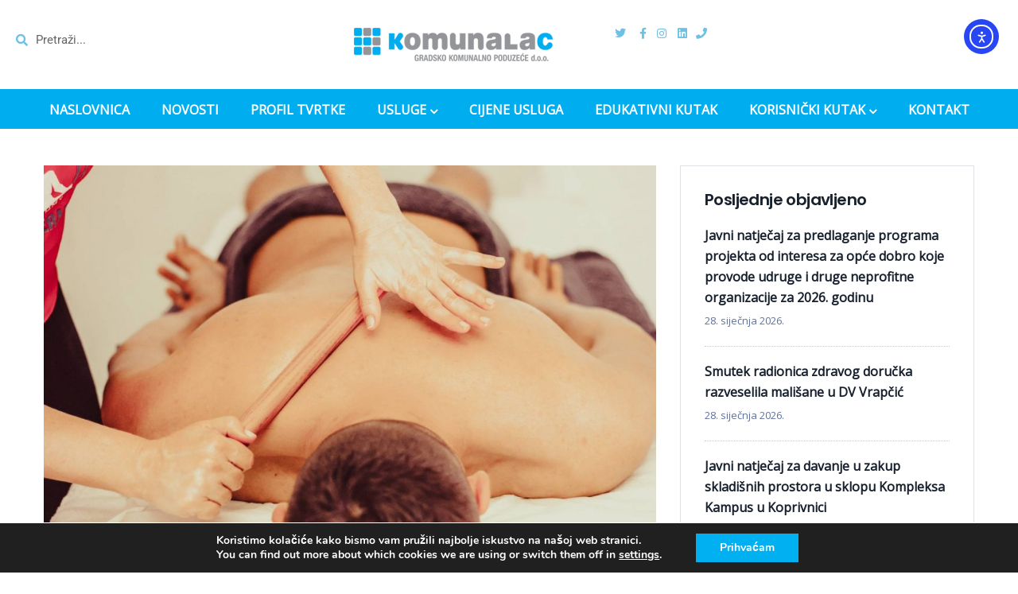

--- FILE ---
content_type: text/html; charset=UTF-8
request_url: https://komunalac-kc.hr/2020/05/05/gradski-bazeni-cerine-krenuli-s-personaliziranim-online-treninzima-masazama-i-solarijem/
body_size: 22665
content:
<!DOCTYPE html>
<html lang="hr" class="no-js">
<head>
  <meta http-equiv="content-type" content="text/html; charset=UTF-8">
  <meta name="apple-touch-fullscreen" content="yes"/>
  <meta name="MobileOptimized" content="320"/>
  <meta name="viewport" content="width=device-width, initial-scale=1, maximum-scale=1, user-scalable=no">
  <link rel="profile" href="https://gmpg.org/xfn/11">
  <title>Gradski bazeni Cerine krenuli s personaliziranim ONLINE treninzima, masažama i solarijem &#8211; Komunalac</title>
<meta name='robots' content='max-image-preview:large' />
<link rel='dns-prefetch' href='//cdn.elementor.com' />
<link rel='dns-prefetch' href='//fonts.googleapis.com' />
<link rel='preconnect' href='https://fonts.gstatic.com' crossorigin />
<link rel="alternate" type="application/rss+xml" title="Komunalac &raquo; Kanal" href="https://komunalac-kc.hr/feed/" />
<link rel="alternate" type="application/rss+xml" title="Komunalac &raquo; Kanal komentara" href="https://komunalac-kc.hr/comments/feed/" />
<link rel="alternate" type="application/rss+xml" title="Komunalac &raquo; Gradski bazeni Cerine krenuli s personaliziranim ONLINE treninzima, masažama i solarijem Kanal komentara" href="https://komunalac-kc.hr/2020/05/05/gradski-bazeni-cerine-krenuli-s-personaliziranim-online-treninzima-masazama-i-solarijem/feed/" />
<style id='wp-img-auto-sizes-contain-inline-css' type='text/css'>
img:is([sizes=auto i],[sizes^="auto," i]){contain-intrinsic-size:3000px 1500px}
/*# sourceURL=wp-img-auto-sizes-contain-inline-css */
</style>
<style id='wp-emoji-styles-inline-css' type='text/css'>

	img.wp-smiley, img.emoji {
		display: inline !important;
		border: none !important;
		box-shadow: none !important;
		height: 1em !important;
		width: 1em !important;
		margin: 0 0.07em !important;
		vertical-align: -0.1em !important;
		background: none !important;
		padding: 0 !important;
	}
/*# sourceURL=wp-emoji-styles-inline-css */
</style>
<link rel='stylesheet' id='wp-block-library-css' href='https://komunalac-kc.hr/wp-includes/css/dist/block-library/style.min.css?ver=8c29b233703125b38c5cc6814b55e1f5' type='text/css' media='all' />
<style id='wp-block-library-theme-inline-css' type='text/css'>
.wp-block-audio :where(figcaption){color:#555;font-size:13px;text-align:center}.is-dark-theme .wp-block-audio :where(figcaption){color:#ffffffa6}.wp-block-audio{margin:0 0 1em}.wp-block-code{border:1px solid #ccc;border-radius:4px;font-family:Menlo,Consolas,monaco,monospace;padding:.8em 1em}.wp-block-embed :where(figcaption){color:#555;font-size:13px;text-align:center}.is-dark-theme .wp-block-embed :where(figcaption){color:#ffffffa6}.wp-block-embed{margin:0 0 1em}.blocks-gallery-caption{color:#555;font-size:13px;text-align:center}.is-dark-theme .blocks-gallery-caption{color:#ffffffa6}:root :where(.wp-block-image figcaption){color:#555;font-size:13px;text-align:center}.is-dark-theme :root :where(.wp-block-image figcaption){color:#ffffffa6}.wp-block-image{margin:0 0 1em}.wp-block-pullquote{border-bottom:4px solid;border-top:4px solid;color:currentColor;margin-bottom:1.75em}.wp-block-pullquote :where(cite),.wp-block-pullquote :where(footer),.wp-block-pullquote__citation{color:currentColor;font-size:.8125em;font-style:normal;text-transform:uppercase}.wp-block-quote{border-left:.25em solid;margin:0 0 1.75em;padding-left:1em}.wp-block-quote cite,.wp-block-quote footer{color:currentColor;font-size:.8125em;font-style:normal;position:relative}.wp-block-quote:where(.has-text-align-right){border-left:none;border-right:.25em solid;padding-left:0;padding-right:1em}.wp-block-quote:where(.has-text-align-center){border:none;padding-left:0}.wp-block-quote.is-large,.wp-block-quote.is-style-large,.wp-block-quote:where(.is-style-plain){border:none}.wp-block-search .wp-block-search__label{font-weight:700}.wp-block-search__button{border:1px solid #ccc;padding:.375em .625em}:where(.wp-block-group.has-background){padding:1.25em 2.375em}.wp-block-separator.has-css-opacity{opacity:.4}.wp-block-separator{border:none;border-bottom:2px solid;margin-left:auto;margin-right:auto}.wp-block-separator.has-alpha-channel-opacity{opacity:1}.wp-block-separator:not(.is-style-wide):not(.is-style-dots){width:100px}.wp-block-separator.has-background:not(.is-style-dots){border-bottom:none;height:1px}.wp-block-separator.has-background:not(.is-style-wide):not(.is-style-dots){height:2px}.wp-block-table{margin:0 0 1em}.wp-block-table td,.wp-block-table th{word-break:normal}.wp-block-table :where(figcaption){color:#555;font-size:13px;text-align:center}.is-dark-theme .wp-block-table :where(figcaption){color:#ffffffa6}.wp-block-video :where(figcaption){color:#555;font-size:13px;text-align:center}.is-dark-theme .wp-block-video :where(figcaption){color:#ffffffa6}.wp-block-video{margin:0 0 1em}:root :where(.wp-block-template-part.has-background){margin-bottom:0;margin-top:0;padding:1.25em 2.375em}
/*# sourceURL=/wp-includes/css/dist/block-library/theme.min.css */
</style>
<style id='classic-theme-styles-inline-css' type='text/css'>
/*! This file is auto-generated */
.wp-block-button__link{color:#fff;background-color:#32373c;border-radius:9999px;box-shadow:none;text-decoration:none;padding:calc(.667em + 2px) calc(1.333em + 2px);font-size:1.125em}.wp-block-file__button{background:#32373c;color:#fff;text-decoration:none}
/*# sourceURL=/wp-includes/css/classic-themes.min.css */
</style>
<style id='global-styles-inline-css' type='text/css'>
:root{--wp--preset--aspect-ratio--square: 1;--wp--preset--aspect-ratio--4-3: 4/3;--wp--preset--aspect-ratio--3-4: 3/4;--wp--preset--aspect-ratio--3-2: 3/2;--wp--preset--aspect-ratio--2-3: 2/3;--wp--preset--aspect-ratio--16-9: 16/9;--wp--preset--aspect-ratio--9-16: 9/16;--wp--preset--color--black: #000000;--wp--preset--color--cyan-bluish-gray: #abb8c3;--wp--preset--color--white: #ffffff;--wp--preset--color--pale-pink: #f78da7;--wp--preset--color--vivid-red: #cf2e2e;--wp--preset--color--luminous-vivid-orange: #ff6900;--wp--preset--color--luminous-vivid-amber: #fcb900;--wp--preset--color--light-green-cyan: #7bdcb5;--wp--preset--color--vivid-green-cyan: #00d084;--wp--preset--color--pale-cyan-blue: #8ed1fc;--wp--preset--color--vivid-cyan-blue: #0693e3;--wp--preset--color--vivid-purple: #9b51e0;--wp--preset--gradient--vivid-cyan-blue-to-vivid-purple: linear-gradient(135deg,rgb(6,147,227) 0%,rgb(155,81,224) 100%);--wp--preset--gradient--light-green-cyan-to-vivid-green-cyan: linear-gradient(135deg,rgb(122,220,180) 0%,rgb(0,208,130) 100%);--wp--preset--gradient--luminous-vivid-amber-to-luminous-vivid-orange: linear-gradient(135deg,rgb(252,185,0) 0%,rgb(255,105,0) 100%);--wp--preset--gradient--luminous-vivid-orange-to-vivid-red: linear-gradient(135deg,rgb(255,105,0) 0%,rgb(207,46,46) 100%);--wp--preset--gradient--very-light-gray-to-cyan-bluish-gray: linear-gradient(135deg,rgb(238,238,238) 0%,rgb(169,184,195) 100%);--wp--preset--gradient--cool-to-warm-spectrum: linear-gradient(135deg,rgb(74,234,220) 0%,rgb(151,120,209) 20%,rgb(207,42,186) 40%,rgb(238,44,130) 60%,rgb(251,105,98) 80%,rgb(254,248,76) 100%);--wp--preset--gradient--blush-light-purple: linear-gradient(135deg,rgb(255,206,236) 0%,rgb(152,150,240) 100%);--wp--preset--gradient--blush-bordeaux: linear-gradient(135deg,rgb(254,205,165) 0%,rgb(254,45,45) 50%,rgb(107,0,62) 100%);--wp--preset--gradient--luminous-dusk: linear-gradient(135deg,rgb(255,203,112) 0%,rgb(199,81,192) 50%,rgb(65,88,208) 100%);--wp--preset--gradient--pale-ocean: linear-gradient(135deg,rgb(255,245,203) 0%,rgb(182,227,212) 50%,rgb(51,167,181) 100%);--wp--preset--gradient--electric-grass: linear-gradient(135deg,rgb(202,248,128) 0%,rgb(113,206,126) 100%);--wp--preset--gradient--midnight: linear-gradient(135deg,rgb(2,3,129) 0%,rgb(40,116,252) 100%);--wp--preset--font-size--small: 13px;--wp--preset--font-size--medium: 20px;--wp--preset--font-size--large: 36px;--wp--preset--font-size--x-large: 42px;--wp--preset--spacing--20: 0.44rem;--wp--preset--spacing--30: 0.67rem;--wp--preset--spacing--40: 1rem;--wp--preset--spacing--50: 1.5rem;--wp--preset--spacing--60: 2.25rem;--wp--preset--spacing--70: 3.38rem;--wp--preset--spacing--80: 5.06rem;--wp--preset--shadow--natural: 6px 6px 9px rgba(0, 0, 0, 0.2);--wp--preset--shadow--deep: 12px 12px 50px rgba(0, 0, 0, 0.4);--wp--preset--shadow--sharp: 6px 6px 0px rgba(0, 0, 0, 0.2);--wp--preset--shadow--outlined: 6px 6px 0px -3px rgb(255, 255, 255), 6px 6px rgb(0, 0, 0);--wp--preset--shadow--crisp: 6px 6px 0px rgb(0, 0, 0);}:where(.is-layout-flex){gap: 0.5em;}:where(.is-layout-grid){gap: 0.5em;}body .is-layout-flex{display: flex;}.is-layout-flex{flex-wrap: wrap;align-items: center;}.is-layout-flex > :is(*, div){margin: 0;}body .is-layout-grid{display: grid;}.is-layout-grid > :is(*, div){margin: 0;}:where(.wp-block-columns.is-layout-flex){gap: 2em;}:where(.wp-block-columns.is-layout-grid){gap: 2em;}:where(.wp-block-post-template.is-layout-flex){gap: 1.25em;}:where(.wp-block-post-template.is-layout-grid){gap: 1.25em;}.has-black-color{color: var(--wp--preset--color--black) !important;}.has-cyan-bluish-gray-color{color: var(--wp--preset--color--cyan-bluish-gray) !important;}.has-white-color{color: var(--wp--preset--color--white) !important;}.has-pale-pink-color{color: var(--wp--preset--color--pale-pink) !important;}.has-vivid-red-color{color: var(--wp--preset--color--vivid-red) !important;}.has-luminous-vivid-orange-color{color: var(--wp--preset--color--luminous-vivid-orange) !important;}.has-luminous-vivid-amber-color{color: var(--wp--preset--color--luminous-vivid-amber) !important;}.has-light-green-cyan-color{color: var(--wp--preset--color--light-green-cyan) !important;}.has-vivid-green-cyan-color{color: var(--wp--preset--color--vivid-green-cyan) !important;}.has-pale-cyan-blue-color{color: var(--wp--preset--color--pale-cyan-blue) !important;}.has-vivid-cyan-blue-color{color: var(--wp--preset--color--vivid-cyan-blue) !important;}.has-vivid-purple-color{color: var(--wp--preset--color--vivid-purple) !important;}.has-black-background-color{background-color: var(--wp--preset--color--black) !important;}.has-cyan-bluish-gray-background-color{background-color: var(--wp--preset--color--cyan-bluish-gray) !important;}.has-white-background-color{background-color: var(--wp--preset--color--white) !important;}.has-pale-pink-background-color{background-color: var(--wp--preset--color--pale-pink) !important;}.has-vivid-red-background-color{background-color: var(--wp--preset--color--vivid-red) !important;}.has-luminous-vivid-orange-background-color{background-color: var(--wp--preset--color--luminous-vivid-orange) !important;}.has-luminous-vivid-amber-background-color{background-color: var(--wp--preset--color--luminous-vivid-amber) !important;}.has-light-green-cyan-background-color{background-color: var(--wp--preset--color--light-green-cyan) !important;}.has-vivid-green-cyan-background-color{background-color: var(--wp--preset--color--vivid-green-cyan) !important;}.has-pale-cyan-blue-background-color{background-color: var(--wp--preset--color--pale-cyan-blue) !important;}.has-vivid-cyan-blue-background-color{background-color: var(--wp--preset--color--vivid-cyan-blue) !important;}.has-vivid-purple-background-color{background-color: var(--wp--preset--color--vivid-purple) !important;}.has-black-border-color{border-color: var(--wp--preset--color--black) !important;}.has-cyan-bluish-gray-border-color{border-color: var(--wp--preset--color--cyan-bluish-gray) !important;}.has-white-border-color{border-color: var(--wp--preset--color--white) !important;}.has-pale-pink-border-color{border-color: var(--wp--preset--color--pale-pink) !important;}.has-vivid-red-border-color{border-color: var(--wp--preset--color--vivid-red) !important;}.has-luminous-vivid-orange-border-color{border-color: var(--wp--preset--color--luminous-vivid-orange) !important;}.has-luminous-vivid-amber-border-color{border-color: var(--wp--preset--color--luminous-vivid-amber) !important;}.has-light-green-cyan-border-color{border-color: var(--wp--preset--color--light-green-cyan) !important;}.has-vivid-green-cyan-border-color{border-color: var(--wp--preset--color--vivid-green-cyan) !important;}.has-pale-cyan-blue-border-color{border-color: var(--wp--preset--color--pale-cyan-blue) !important;}.has-vivid-cyan-blue-border-color{border-color: var(--wp--preset--color--vivid-cyan-blue) !important;}.has-vivid-purple-border-color{border-color: var(--wp--preset--color--vivid-purple) !important;}.has-vivid-cyan-blue-to-vivid-purple-gradient-background{background: var(--wp--preset--gradient--vivid-cyan-blue-to-vivid-purple) !important;}.has-light-green-cyan-to-vivid-green-cyan-gradient-background{background: var(--wp--preset--gradient--light-green-cyan-to-vivid-green-cyan) !important;}.has-luminous-vivid-amber-to-luminous-vivid-orange-gradient-background{background: var(--wp--preset--gradient--luminous-vivid-amber-to-luminous-vivid-orange) !important;}.has-luminous-vivid-orange-to-vivid-red-gradient-background{background: var(--wp--preset--gradient--luminous-vivid-orange-to-vivid-red) !important;}.has-very-light-gray-to-cyan-bluish-gray-gradient-background{background: var(--wp--preset--gradient--very-light-gray-to-cyan-bluish-gray) !important;}.has-cool-to-warm-spectrum-gradient-background{background: var(--wp--preset--gradient--cool-to-warm-spectrum) !important;}.has-blush-light-purple-gradient-background{background: var(--wp--preset--gradient--blush-light-purple) !important;}.has-blush-bordeaux-gradient-background{background: var(--wp--preset--gradient--blush-bordeaux) !important;}.has-luminous-dusk-gradient-background{background: var(--wp--preset--gradient--luminous-dusk) !important;}.has-pale-ocean-gradient-background{background: var(--wp--preset--gradient--pale-ocean) !important;}.has-electric-grass-gradient-background{background: var(--wp--preset--gradient--electric-grass) !important;}.has-midnight-gradient-background{background: var(--wp--preset--gradient--midnight) !important;}.has-small-font-size{font-size: var(--wp--preset--font-size--small) !important;}.has-medium-font-size{font-size: var(--wp--preset--font-size--medium) !important;}.has-large-font-size{font-size: var(--wp--preset--font-size--large) !important;}.has-x-large-font-size{font-size: var(--wp--preset--font-size--x-large) !important;}
:where(.wp-block-post-template.is-layout-flex){gap: 1.25em;}:where(.wp-block-post-template.is-layout-grid){gap: 1.25em;}
:where(.wp-block-term-template.is-layout-flex){gap: 1.25em;}:where(.wp-block-term-template.is-layout-grid){gap: 1.25em;}
:where(.wp-block-columns.is-layout-flex){gap: 2em;}:where(.wp-block-columns.is-layout-grid){gap: 2em;}
:root :where(.wp-block-pullquote){font-size: 1.5em;line-height: 1.6;}
/*# sourceURL=global-styles-inline-css */
</style>
<link rel='stylesheet' id='contact-form-7-css' href='https://komunalac-kc.hr/wp-content/plugins/contact-form-7/includes/css/styles.css?ver=6.1.4' type='text/css' media='all' />
<link rel='stylesheet' id='mapsmarkerpro-css' href='https://komunalac-kc.hr/wp-content/plugins/maps-marker-pro/css/mapsmarkerpro.css?ver=4.20.2' type='text/css' media='all' />
<link rel='stylesheet' id='responsive-lightbox-nivo-css' href='https://komunalac-kc.hr/wp-content/plugins/responsive-lightbox/assets/nivo/nivo-lightbox.min.css?ver=1.3.1' type='text/css' media='all' />
<link rel='stylesheet' id='responsive-lightbox-nivo-default-css' href='https://komunalac-kc.hr/wp-content/plugins/responsive-lightbox/assets/nivo/themes/default/default.css?ver=1.3.1' type='text/css' media='all' />
<link rel='stylesheet' id='redux-extendify-styles-css' href='https://komunalac-kc.hr/wp-content/plugins/vizeon-themer/redux/redux-framework/assets/css/extendify-utilities.css?ver=4.4.11' type='text/css' media='all' />
<link rel='stylesheet' id='elementor-frontend-css' href='https://komunalac-kc.hr/wp-content/plugins/elementor/assets/css/frontend.min.css?ver=3.34.2' type='text/css' media='all' />
<link rel='stylesheet' id='widget-icon-list-css' href='https://komunalac-kc.hr/wp-content/plugins/elementor/assets/css/widget-icon-list.min.css?ver=3.34.2' type='text/css' media='all' />
<link rel='stylesheet' id='widget-icon-box-css' href='https://komunalac-kc.hr/wp-content/plugins/elementor/assets/css/widget-icon-box.min.css?ver=3.34.2' type='text/css' media='all' />
<link rel='stylesheet' id='ea11y-widget-fonts-css' href='https://komunalac-kc.hr/wp-content/plugins/pojo-accessibility/assets/build/fonts.css?ver=4.0.1' type='text/css' media='all' />
<link rel='stylesheet' id='ea11y-skip-link-css' href='https://komunalac-kc.hr/wp-content/plugins/pojo-accessibility/assets/build/skip-link.css?ver=4.0.1' type='text/css' media='all' />
<link rel='stylesheet' id='vizeon-fonts-css' href='https://fonts.googleapis.com/css?family=Covered+By+Your+Grace%7CPoppins:400,500,600,700&#038;subset' type='text/css' media='all' />
<link rel='stylesheet' id='lightgallery-css' href='https://komunalac-kc.hr/wp-content/themes/vizeon/js/lightgallery/css/lightgallery.min.css?ver=8c29b233703125b38c5cc6814b55e1f5' type='text/css' media='all' />
<link rel='stylesheet' id='owl-carousel-css' href='https://komunalac-kc.hr/wp-content/themes/vizeon/js/owl-carousel/assets/owl.carousel.css?ver=8c29b233703125b38c5cc6814b55e1f5' type='text/css' media='all' />
<link rel='stylesheet' id='magnific-css' href='https://komunalac-kc.hr/wp-content/themes/vizeon/js/magnific/magnific-popup.css?ver=8c29b233703125b38c5cc6814b55e1f5' type='text/css' media='all' />
<link rel='stylesheet' id='fontawesome-css' href='https://komunalac-kc.hr/wp-content/themes/vizeon/css/fontawesome/css/font-awesome.css?ver=8c29b233703125b38c5cc6814b55e1f5' type='text/css' media='all' />
<link rel='stylesheet' id='vizeon-icons-css' href='https://komunalac-kc.hr/wp-content/themes/vizeon/css/icon-custom.css?ver=8c29b233703125b38c5cc6814b55e1f5' type='text/css' media='all' />
<link rel='stylesheet' id='vizeon-style-css' href='https://komunalac-kc.hr/wp-content/themes/vizeon/style.css?ver=8c29b233703125b38c5cc6814b55e1f5' type='text/css' media='all' />
<link rel='stylesheet' id='bootstrap-css' href='https://komunalac-kc.hr/wp-content/themes/vizeon/css/bootstrap.css?ver=1.0.5' type='text/css' media='all' />
<link rel='stylesheet' id='vizeon-woocoomerce-css' href='https://komunalac-kc.hr/wp-content/themes/vizeon/css/woocommerce.css?ver=1.0.5' type='text/css' media='all' />
<link rel='stylesheet' id='vizeon-template-css' href='https://komunalac-kc.hr/wp-content/themes/vizeon/css/template.css?ver=1.0.5' type='text/css' media='all' />
<link rel="preload" as="style" href="https://fonts.googleapis.com/css?family=Open%20Sans&#038;display=swap&#038;ver=1720681358" /><link rel="stylesheet" href="https://fonts.googleapis.com/css?family=Open%20Sans&#038;display=swap&#038;ver=1720681358" media="print" onload="this.media='all'"><noscript><link rel="stylesheet" href="https://fonts.googleapis.com/css?family=Open%20Sans&#038;display=swap&#038;ver=1720681358" /></noscript><link rel='stylesheet' id='elementor-post-11831-css' href='https://komunalac-kc.hr/wp-content/uploads/elementor/css/post-11831.css?ver=1769549889' type='text/css' media='all' />
<link rel='stylesheet' id='moove_gdpr_frontend-css' href='https://komunalac-kc.hr/wp-content/plugins/gdpr-cookie-compliance/dist/styles/gdpr-main.css?ver=5.0.9' type='text/css' media='all' />
<style id='moove_gdpr_frontend-inline-css' type='text/css'>
#moove_gdpr_cookie_modal,#moove_gdpr_cookie_info_bar,.gdpr_cookie_settings_shortcode_content{font-family:&#039;Nunito&#039;,sans-serif}#moove_gdpr_save_popup_settings_button{background-color:#373737;color:#fff}#moove_gdpr_save_popup_settings_button:hover{background-color:#000}#moove_gdpr_cookie_info_bar .moove-gdpr-info-bar-container .moove-gdpr-info-bar-content a.mgbutton,#moove_gdpr_cookie_info_bar .moove-gdpr-info-bar-container .moove-gdpr-info-bar-content button.mgbutton{background-color:#00b0f0}#moove_gdpr_cookie_modal .moove-gdpr-modal-content .moove-gdpr-modal-footer-content .moove-gdpr-button-holder a.mgbutton,#moove_gdpr_cookie_modal .moove-gdpr-modal-content .moove-gdpr-modal-footer-content .moove-gdpr-button-holder button.mgbutton,.gdpr_cookie_settings_shortcode_content .gdpr-shr-button.button-green{background-color:#00b0f0;border-color:#00b0f0}#moove_gdpr_cookie_modal .moove-gdpr-modal-content .moove-gdpr-modal-footer-content .moove-gdpr-button-holder a.mgbutton:hover,#moove_gdpr_cookie_modal .moove-gdpr-modal-content .moove-gdpr-modal-footer-content .moove-gdpr-button-holder button.mgbutton:hover,.gdpr_cookie_settings_shortcode_content .gdpr-shr-button.button-green:hover{background-color:#fff;color:#00b0f0}#moove_gdpr_cookie_modal .moove-gdpr-modal-content .moove-gdpr-modal-close i,#moove_gdpr_cookie_modal .moove-gdpr-modal-content .moove-gdpr-modal-close span.gdpr-icon{background-color:#00b0f0;border:1px solid #00b0f0}#moove_gdpr_cookie_info_bar span.moove-gdpr-infobar-allow-all.focus-g,#moove_gdpr_cookie_info_bar span.moove-gdpr-infobar-allow-all:focus,#moove_gdpr_cookie_info_bar button.moove-gdpr-infobar-allow-all.focus-g,#moove_gdpr_cookie_info_bar button.moove-gdpr-infobar-allow-all:focus,#moove_gdpr_cookie_info_bar span.moove-gdpr-infobar-reject-btn.focus-g,#moove_gdpr_cookie_info_bar span.moove-gdpr-infobar-reject-btn:focus,#moove_gdpr_cookie_info_bar button.moove-gdpr-infobar-reject-btn.focus-g,#moove_gdpr_cookie_info_bar button.moove-gdpr-infobar-reject-btn:focus,#moove_gdpr_cookie_info_bar span.change-settings-button.focus-g,#moove_gdpr_cookie_info_bar span.change-settings-button:focus,#moove_gdpr_cookie_info_bar button.change-settings-button.focus-g,#moove_gdpr_cookie_info_bar button.change-settings-button:focus{-webkit-box-shadow:0 0 1px 3px #00b0f0;-moz-box-shadow:0 0 1px 3px #00b0f0;box-shadow:0 0 1px 3px #00b0f0}#moove_gdpr_cookie_modal .moove-gdpr-modal-content .moove-gdpr-modal-close i:hover,#moove_gdpr_cookie_modal .moove-gdpr-modal-content .moove-gdpr-modal-close span.gdpr-icon:hover,#moove_gdpr_cookie_info_bar span[data-href]>u.change-settings-button{color:#00b0f0}#moove_gdpr_cookie_modal .moove-gdpr-modal-content .moove-gdpr-modal-left-content #moove-gdpr-menu li.menu-item-selected a span.gdpr-icon,#moove_gdpr_cookie_modal .moove-gdpr-modal-content .moove-gdpr-modal-left-content #moove-gdpr-menu li.menu-item-selected button span.gdpr-icon{color:inherit}#moove_gdpr_cookie_modal .moove-gdpr-modal-content .moove-gdpr-modal-left-content #moove-gdpr-menu li a span.gdpr-icon,#moove_gdpr_cookie_modal .moove-gdpr-modal-content .moove-gdpr-modal-left-content #moove-gdpr-menu li button span.gdpr-icon{color:inherit}#moove_gdpr_cookie_modal .gdpr-acc-link{line-height:0;font-size:0;color:transparent;position:absolute}#moove_gdpr_cookie_modal .moove-gdpr-modal-content .moove-gdpr-modal-close:hover i,#moove_gdpr_cookie_modal .moove-gdpr-modal-content .moove-gdpr-modal-left-content #moove-gdpr-menu li a,#moove_gdpr_cookie_modal .moove-gdpr-modal-content .moove-gdpr-modal-left-content #moove-gdpr-menu li button,#moove_gdpr_cookie_modal .moove-gdpr-modal-content .moove-gdpr-modal-left-content #moove-gdpr-menu li button i,#moove_gdpr_cookie_modal .moove-gdpr-modal-content .moove-gdpr-modal-left-content #moove-gdpr-menu li a i,#moove_gdpr_cookie_modal .moove-gdpr-modal-content .moove-gdpr-tab-main .moove-gdpr-tab-main-content a:hover,#moove_gdpr_cookie_info_bar.moove-gdpr-dark-scheme .moove-gdpr-info-bar-container .moove-gdpr-info-bar-content a.mgbutton:hover,#moove_gdpr_cookie_info_bar.moove-gdpr-dark-scheme .moove-gdpr-info-bar-container .moove-gdpr-info-bar-content button.mgbutton:hover,#moove_gdpr_cookie_info_bar.moove-gdpr-dark-scheme .moove-gdpr-info-bar-container .moove-gdpr-info-bar-content a:hover,#moove_gdpr_cookie_info_bar.moove-gdpr-dark-scheme .moove-gdpr-info-bar-container .moove-gdpr-info-bar-content button:hover,#moove_gdpr_cookie_info_bar.moove-gdpr-dark-scheme .moove-gdpr-info-bar-container .moove-gdpr-info-bar-content span.change-settings-button:hover,#moove_gdpr_cookie_info_bar.moove-gdpr-dark-scheme .moove-gdpr-info-bar-container .moove-gdpr-info-bar-content button.change-settings-button:hover,#moove_gdpr_cookie_info_bar.moove-gdpr-dark-scheme .moove-gdpr-info-bar-container .moove-gdpr-info-bar-content u.change-settings-button:hover,#moove_gdpr_cookie_info_bar span[data-href]>u.change-settings-button,#moove_gdpr_cookie_info_bar.moove-gdpr-dark-scheme .moove-gdpr-info-bar-container .moove-gdpr-info-bar-content a.mgbutton.focus-g,#moove_gdpr_cookie_info_bar.moove-gdpr-dark-scheme .moove-gdpr-info-bar-container .moove-gdpr-info-bar-content button.mgbutton.focus-g,#moove_gdpr_cookie_info_bar.moove-gdpr-dark-scheme .moove-gdpr-info-bar-container .moove-gdpr-info-bar-content a.focus-g,#moove_gdpr_cookie_info_bar.moove-gdpr-dark-scheme .moove-gdpr-info-bar-container .moove-gdpr-info-bar-content button.focus-g,#moove_gdpr_cookie_info_bar.moove-gdpr-dark-scheme .moove-gdpr-info-bar-container .moove-gdpr-info-bar-content a.mgbutton:focus,#moove_gdpr_cookie_info_bar.moove-gdpr-dark-scheme .moove-gdpr-info-bar-container .moove-gdpr-info-bar-content button.mgbutton:focus,#moove_gdpr_cookie_info_bar.moove-gdpr-dark-scheme .moove-gdpr-info-bar-container .moove-gdpr-info-bar-content a:focus,#moove_gdpr_cookie_info_bar.moove-gdpr-dark-scheme .moove-gdpr-info-bar-container .moove-gdpr-info-bar-content button:focus,#moove_gdpr_cookie_info_bar.moove-gdpr-dark-scheme .moove-gdpr-info-bar-container .moove-gdpr-info-bar-content span.change-settings-button.focus-g,span.change-settings-button:focus,button.change-settings-button.focus-g,button.change-settings-button:focus,#moove_gdpr_cookie_info_bar.moove-gdpr-dark-scheme .moove-gdpr-info-bar-container .moove-gdpr-info-bar-content u.change-settings-button.focus-g,#moove_gdpr_cookie_info_bar.moove-gdpr-dark-scheme .moove-gdpr-info-bar-container .moove-gdpr-info-bar-content u.change-settings-button:focus{color:#00b0f0}#moove_gdpr_cookie_modal .moove-gdpr-branding.focus-g span,#moove_gdpr_cookie_modal .moove-gdpr-modal-content .moove-gdpr-tab-main a.focus-g,#moove_gdpr_cookie_modal .moove-gdpr-modal-content .moove-gdpr-tab-main .gdpr-cd-details-toggle.focus-g{color:#00b0f0}#moove_gdpr_cookie_modal.gdpr_lightbox-hide{display:none}#moove_gdpr_cookie_info_bar .moove-gdpr-info-bar-container .moove-gdpr-info-bar-content a.mgbutton,#moove_gdpr_cookie_info_bar .moove-gdpr-info-bar-container .moove-gdpr-info-bar-content button.mgbutton,#moove_gdpr_cookie_modal .moove-gdpr-modal-content .moove-gdpr-modal-footer-content .moove-gdpr-button-holder a.mgbutton,#moove_gdpr_cookie_modal .moove-gdpr-modal-content .moove-gdpr-modal-footer-content .moove-gdpr-button-holder button.mgbutton,.gdpr-shr-button,#moove_gdpr_cookie_info_bar .moove-gdpr-infobar-close-btn{border-radius:0}
/*# sourceURL=moove_gdpr_frontend-inline-css */
</style>
<link rel='stylesheet' id='vizeon-parent-style-css' href='https://komunalac-kc.hr/wp-content/themes/vizeon/style.css?ver=8c29b233703125b38c5cc6814b55e1f5' type='text/css' media='all' />
<link rel='stylesheet' id='vizeon-child-style-css' href='https://komunalac-kc.hr/wp-content/themes/komunalac/style.css?ver=8c29b233703125b38c5cc6814b55e1f5' type='text/css' media='all' />
<link rel='stylesheet' id='vizeon-custom-style-css' href='https://komunalac-kc.hr/wp-content/themes/vizeon/css/custom_script.css?ver=8c29b233703125b38c5cc6814b55e1f5' type='text/css' media='all' />
<style id='vizeon-custom-style-inline-css' type='text/css'>
body, .btn-theme, .btn-theme-second, .btn, .btn-white, .btn-black, .btn-give-theme, button.give-btn, input[type*="submit"]:not(.fa), .megamenu-main .widget .widget-title, .megamenu-main .widget .widgettitle, .gva-vertical-menu ul.navbar-nav li a{font-family:Open Sans,sans-serif;}body{color:#00B0F0;}div.page {color: #353535;}div.page a{color: #00AEEF;}div.page a:hover, div.page a:active, div.page a:focus {background: #9CE0F9!important;}#wp-footer a{color: #005270;}#wp-footer a:hover, #wp-footer a:active, #wp-footer a:focus {background: #DD9933!important;}
/*# sourceURL=vizeon-custom-style-inline-css */
</style>
<link rel='stylesheet' id='elementor-icons-shared-0-css' href='https://komunalac-kc.hr/wp-content/plugins/elementor/assets/lib/font-awesome/css/fontawesome.min.css?ver=5.15.3' type='text/css' media='all' />
<link rel='stylesheet' id='elementor-icons-fa-brands-css' href='https://komunalac-kc.hr/wp-content/plugins/elementor/assets/lib/font-awesome/css/brands.min.css?ver=5.15.3' type='text/css' media='all' />
<link rel='stylesheet' id='elementor-icons-fa-solid-css' href='https://komunalac-kc.hr/wp-content/plugins/elementor/assets/lib/font-awesome/css/solid.min.css?ver=5.15.3' type='text/css' media='all' />
<script type="text/javascript" src="https://komunalac-kc.hr/wp-includes/js/jquery/jquery.min.js?ver=3.7.1" id="jquery-core-js"></script>
<script type="text/javascript" src="https://komunalac-kc.hr/wp-includes/js/jquery/jquery-migrate.min.js?ver=3.4.1" id="jquery-migrate-js"></script>
<script type="text/javascript" src="https://komunalac-kc.hr/wp-content/plugins/responsive-lightbox/assets/dompurify/purify.min.js?ver=3.3.1" id="dompurify-js"></script>
<script type="text/javascript" id="responsive-lightbox-sanitizer-js-before">
/* <![CDATA[ */
window.RLG = window.RLG || {}; window.RLG.sanitizeAllowedHosts = ["youtube.com","www.youtube.com","youtu.be","vimeo.com","player.vimeo.com"];
//# sourceURL=responsive-lightbox-sanitizer-js-before
/* ]]> */
</script>
<script type="text/javascript" src="https://komunalac-kc.hr/wp-content/plugins/responsive-lightbox/js/sanitizer.js?ver=2.6.1" id="responsive-lightbox-sanitizer-js"></script>
<script type="text/javascript" src="https://komunalac-kc.hr/wp-content/plugins/responsive-lightbox/assets/nivo/nivo-lightbox.min.js?ver=1.3.1" id="responsive-lightbox-nivo-js"></script>
<script type="text/javascript" src="https://komunalac-kc.hr/wp-includes/js/underscore.min.js?ver=1.13.7" id="underscore-js"></script>
<script type="text/javascript" src="https://komunalac-kc.hr/wp-content/plugins/responsive-lightbox/assets/infinitescroll/infinite-scroll.pkgd.min.js?ver=4.0.1" id="responsive-lightbox-infinite-scroll-js"></script>
<script type="text/javascript" id="responsive-lightbox-js-before">
/* <![CDATA[ */
var rlArgs = {"script":"nivo","selector":"lightbox","customEvents":"","activeGalleries":true,"effect":"fade","clickOverlayToClose":true,"keyboardNav":true,"errorMessage":"The requested content cannot be loaded. Please try again later.","woocommerce_gallery":false,"ajaxurl":"https:\/\/komunalac-kc.hr\/wp-admin\/admin-ajax.php","nonce":"ff31c6526e","preview":false,"postId":15916,"scriptExtension":false};

//# sourceURL=responsive-lightbox-js-before
/* ]]> */
</script>
<script type="text/javascript" src="https://komunalac-kc.hr/wp-content/plugins/responsive-lightbox/js/front.js?ver=2.6.1" id="responsive-lightbox-js"></script>
<script type="text/javascript" src="https://komunalac-kc.hr/wp-content/themes/vizeon/js/bootstrap.js?ver=8c29b233703125b38c5cc6814b55e1f5" id="bootstrap-js"></script>
<script type="text/javascript" src="https://komunalac-kc.hr/wp-content/themes/vizeon/js/perfect-scrollbar.jquery.min.js?ver=8c29b233703125b38c5cc6814b55e1f5" id="scrollbar-js"></script>
<script type="text/javascript" src="https://komunalac-kc.hr/wp-content/themes/vizeon/js/magnific/jquery.magnific-popup.min.js?ver=8c29b233703125b38c5cc6814b55e1f5" id="magnific-js"></script>
<script type="text/javascript" src="https://komunalac-kc.hr/wp-content/themes/vizeon/js/jquery.cookie.js?ver=8c29b233703125b38c5cc6814b55e1f5" id="cookie-js"></script>
<script type="text/javascript" src="https://komunalac-kc.hr/wp-content/themes/vizeon/js/lightgallery/js/lightgallery.min.js?ver=8c29b233703125b38c5cc6814b55e1f5" id="lightgallery-js"></script>
<script type="text/javascript" src="https://komunalac-kc.hr/wp-content/themes/vizeon/js/owl-carousel/owl.carousel.min.js?ver=8c29b233703125b38c5cc6814b55e1f5" id="owl-carousel-js"></script>
<script type="text/javascript" src="https://komunalac-kc.hr/wp-includes/js/imagesloaded.min.js?ver=5.0.0" id="imagesloaded-js"></script>
<script type="text/javascript" src="https://komunalac-kc.hr/wp-includes/js/masonry.min.js?ver=4.2.2" id="masonry-js"></script>
<script type="text/javascript" src="https://komunalac-kc.hr/wp-includes/js/jquery/jquery.masonry.min.js?ver=3.1.2b" id="jquery-masonry-js"></script>
<script type="text/javascript" src="https://komunalac-kc.hr/wp-content/themes/vizeon/js/main.js?ver=8c29b233703125b38c5cc6814b55e1f5" id="vizeon-main-js"></script>
<script type="text/javascript" src="https://komunalac-kc.hr/wp-content/themes/vizeon/js/woocommerce.js?ver=8c29b233703125b38c5cc6814b55e1f5" id="vizeon-woocommerce-js"></script>
<link rel="https://api.w.org/" href="https://komunalac-kc.hr/wp-json/" /><link rel="alternate" title="JSON" type="application/json" href="https://komunalac-kc.hr/wp-json/wp/v2/posts/15916" /><link rel="EditURI" type="application/rsd+xml" title="RSD" href="https://komunalac-kc.hr/xmlrpc.php?rsd" />

<link rel="canonical" href="https://komunalac-kc.hr/2020/05/05/gradski-bazeni-cerine-krenuli-s-personaliziranim-online-treninzima-masazama-i-solarijem/" />
<link rel='shortlink' href='https://komunalac-kc.hr/?p=15916' />

		<!-- GA Google Analytics @ https://m0n.co/ga -->
		<script>
			(function(i,s,o,g,r,a,m){i['GoogleAnalyticsObject']=r;i[r]=i[r]||function(){
			(i[r].q=i[r].q||[]).push(arguments)},i[r].l=1*new Date();a=s.createElement(o),
			m=s.getElementsByTagName(o)[0];a.async=1;a.src=g;m.parentNode.insertBefore(a,m)
			})(window,document,'script','https://www.google-analytics.com/analytics.js','ga');
			ga('create', 'UA-75066172-1', 'auto');
			ga('send', 'pageview');
		</script>

	<meta name="generator" content="Redux 4.4.11" /><script> var ajaxurl = "https://komunalac-kc.hr/wp-admin/admin-ajax.php";</script><script> var ajaxurl = "https://komunalac-kc.hr/wp-admin/admin-ajax.php";</script><meta name="generator" content="Elementor 3.34.2; features: additional_custom_breakpoints; settings: css_print_method-external, google_font-enabled, font_display-auto">
<style type="text/css">.recentcomments a{display:inline !important;padding:0 !important;margin:0 !important;}</style>			<style>
				.e-con.e-parent:nth-of-type(n+4):not(.e-lazyloaded):not(.e-no-lazyload),
				.e-con.e-parent:nth-of-type(n+4):not(.e-lazyloaded):not(.e-no-lazyload) * {
					background-image: none !important;
				}
				@media screen and (max-height: 1024px) {
					.e-con.e-parent:nth-of-type(n+3):not(.e-lazyloaded):not(.e-no-lazyload),
					.e-con.e-parent:nth-of-type(n+3):not(.e-lazyloaded):not(.e-no-lazyload) * {
						background-image: none !important;
					}
				}
				@media screen and (max-height: 640px) {
					.e-con.e-parent:nth-of-type(n+2):not(.e-lazyloaded):not(.e-no-lazyload),
					.e-con.e-parent:nth-of-type(n+2):not(.e-lazyloaded):not(.e-no-lazyload) * {
						background-image: none !important;
					}
				}
			</style>
			<meta name="generator" content="Powered by Slider Revolution 6.7.38 - responsive, Mobile-Friendly Slider Plugin for WordPress with comfortable drag and drop interface." />
<link rel="icon" href="https://komunalac-kc.hr/wp-content/uploads/2015/12/favicon.png" sizes="32x32" />
<link rel="icon" href="https://komunalac-kc.hr/wp-content/uploads/2015/12/favicon.png" sizes="192x192" />
<link rel="apple-touch-icon" href="https://komunalac-kc.hr/wp-content/uploads/2015/12/favicon.png" />
<meta name="msapplication-TileImage" content="https://komunalac-kc.hr/wp-content/uploads/2015/12/favicon.png" />
<script>function setREVStartSize(e){
			//window.requestAnimationFrame(function() {
				window.RSIW = window.RSIW===undefined ? window.innerWidth : window.RSIW;
				window.RSIH = window.RSIH===undefined ? window.innerHeight : window.RSIH;
				try {
					var pw = document.getElementById(e.c).parentNode.offsetWidth,
						newh;
					pw = pw===0 || isNaN(pw) || (e.l=="fullwidth" || e.layout=="fullwidth") ? window.RSIW : pw;
					e.tabw = e.tabw===undefined ? 0 : parseInt(e.tabw);
					e.thumbw = e.thumbw===undefined ? 0 : parseInt(e.thumbw);
					e.tabh = e.tabh===undefined ? 0 : parseInt(e.tabh);
					e.thumbh = e.thumbh===undefined ? 0 : parseInt(e.thumbh);
					e.tabhide = e.tabhide===undefined ? 0 : parseInt(e.tabhide);
					e.thumbhide = e.thumbhide===undefined ? 0 : parseInt(e.thumbhide);
					e.mh = e.mh===undefined || e.mh=="" || e.mh==="auto" ? 0 : parseInt(e.mh,0);
					if(e.layout==="fullscreen" || e.l==="fullscreen")
						newh = Math.max(e.mh,window.RSIH);
					else{
						e.gw = Array.isArray(e.gw) ? e.gw : [e.gw];
						for (var i in e.rl) if (e.gw[i]===undefined || e.gw[i]===0) e.gw[i] = e.gw[i-1];
						e.gh = e.el===undefined || e.el==="" || (Array.isArray(e.el) && e.el.length==0)? e.gh : e.el;
						e.gh = Array.isArray(e.gh) ? e.gh : [e.gh];
						for (var i in e.rl) if (e.gh[i]===undefined || e.gh[i]===0) e.gh[i] = e.gh[i-1];
											
						var nl = new Array(e.rl.length),
							ix = 0,
							sl;
						e.tabw = e.tabhide>=pw ? 0 : e.tabw;
						e.thumbw = e.thumbhide>=pw ? 0 : e.thumbw;
						e.tabh = e.tabhide>=pw ? 0 : e.tabh;
						e.thumbh = e.thumbhide>=pw ? 0 : e.thumbh;
						for (var i in e.rl) nl[i] = e.rl[i]<window.RSIW ? 0 : e.rl[i];
						sl = nl[0];
						for (var i in nl) if (sl>nl[i] && nl[i]>0) { sl = nl[i]; ix=i;}
						var m = pw>(e.gw[ix]+e.tabw+e.thumbw) ? 1 : (pw-(e.tabw+e.thumbw)) / (e.gw[ix]);
						newh =  (e.gh[ix] * m) + (e.tabh + e.thumbh);
					}
					var el = document.getElementById(e.c);
					if (el!==null && el) el.style.height = newh+"px";
					el = document.getElementById(e.c+"_wrapper");
					if (el!==null && el) {
						el.style.height = newh+"px";
						el.style.display = "block";
					}
				} catch(e){
					console.log("Failure at Presize of Slider:" + e)
				}
			//});
		  };</script>
		<style type="text/css" id="wp-custom-css">
			/* HEADER BOJA POZADINE FIXED */

.header-builder-frontend.header-position-absolute .header-builder-inner .gv-sticky-menu.stuck {
	background: #fff;
}

/* BOJA POZADINE COPYRIGHTA */

.copyright .copyright-content  {
	background-color: #222222;
	
} 

#wp-footer {
	background-color: #222222;
}

a:hover {
	color: #00b0f0;
}

.custom-breadcrumb .breadcrumb-main {
	display:none;
}

/*@media (min-width:900px) {
	.main-page-content {
		padding-top:180px;}
}*/

.wp-caption-text {
	line-height:1.3;
}


.gva-search .control-search {
	display:none;
}

.cart {
	display:none;
}

.elementor-section.elementor-section-boxed > .elementor-container {
	max-width:1280px;
}

elementor-element elementor-element-e440aa8 elementor-section-boxed elementor-section-height-default elementor-section-height-default elementor-section elementor-top-section {
	max-width:1280px !important;
}

ul.gva-nav-menu > li .submenu-inner li a, ul.gva-nav-menu > li ul.submenu-inner li a:hover {
	color: #00aeef;
}

/* #wp-main-content {
	margin-top:-50px;
	
}*/
.widget_categories ul > li > a:hover, .widget_archive ul > li > a:hover, .wp-sidebar .widget_nav_menu ul > li > a:hover, .elementor-widget-sidebar .widget_nav_menu ul > li > a:hover, .widget_pages ul > li > a:hover, .widget_meta ul > li > a:hover, .wp-sidebar ul li a:hover, .elementor-widget-sidebar ul li a:hover, .gva-offcanvas-content #gva-mobile-menu ul.gva-mobile-menu > li a:hover {
	color: #9ce0f9;
}

.fas {
	color:#6EC1E4;
}

.elementor-card-shadow-yes .elementor-post__card {
	box-shadow: 0 0 0px 0 rgba(0,0,0,.15);
}

.wp-sidebar ul li, .elementor-widget-sidebar ul li {
	list-style:inside;
	
}

#slb_viewer_wrap .slb_theme_slb_default .slb_data_title, #slb_viewer_wrap .slb_theme_slb_default .slb_group_status {
	display: none !important;
}

.wp-sidebar ul li, .elementor-widget-sidebar ul li {
	list-style:none;
}

.single.single-post #wp-content > article.post .dpsp-content-wrapper {
	margin:30px 0;
	margin-bottom:50px;
}

ul.gva-nav-menu > li .submenu-inner li a, ul.gva-nav-menu > li ul.submenu-inner li a {
	text-transform: none;
}

/* MailPoet CSS mods */

#mailpoet_form_1 .mailpoet_submit,
input[type="submit"].mailpoet_submit,
.mailpoet_submit {
	background: #00f;
}

#mailpoet_form_1 .mailpoet_submit:hover,
input[type="submit"].mailpoet_submit:hover,
.mailpoet_submit:hover {
	background: #66f;
}

.mailpoet_paragraph {
	margin-bottom: 12px;
}

label.mailpoet_text_label {
	margin-bottom: 0px;
}

span.elementor-button-text {
	color: #ffffff;
}

.gva-main-menu a {
	font-weight: 600 !important;
}

.post .entry-meta a,
.wp-sidebar .post-author,
.wp-sidebar .post-date,
.elementor-widget-sidebar .post-author,
.elementor-widget-sidebar .post-date,
.widget_categories ul > li.current_page_item > a,
.widget_archive ul > li.current_page_item > a,
.wp-sidebar .widget_nav_menu ul > li.current_page_item > a,
.elementor-widget-sidebar .widget_nav_menu ul > li.current_page_item > a,
.widget_pages ul > li.current_page_item > a,
.widget_meta ul > li.current_page_item > a {
  color: #60729b !important;
}

body:not(.page-id-610) .grecaptcha-badge {
	visibility: hidden;
}

.elementor-search-form--skin-minimal .elementor-search-form__icon {
  opacity: 1 !important;
}

.elementor-search-form__input::-ms-input-placeholder::-ms-input-placeholder {
	opacity: 1 !important;
	color: #666666 !important;
}

.elementor-search-form__input::placeholder {
	opacity: 1 !important;
  color: #666666 !important;
}

.entry-content p {
	color: var(--e-global-color-text);
}		</style>
						<style type="text/css" id="c4wp-checkout-css">
					.woocommerce-checkout .c4wp_captcha_field {
						margin-bottom: 10px;
						margin-top: 15px;
						position: relative;
						display: inline-block;
					}
				</style>
							<style type="text/css" id="c4wp-v3-lp-form-css">
				.login #login, .login #lostpasswordform {
					min-width: 350px !important;
				}
				.wpforms-field-c4wp iframe {
					width: 100% !important;
				}
			</style>
			</head>

<body data-rsssl=1 class="wp-singular post-template-default single single-post postid-15916 single-format-standard wp-theme-vizeon wp-child-theme-komunalac ally-default elementor-default elementor-kit-13883">
  <div class="wrapper-page"> <!--page-->
        
    <header class="header-builder-frontend header-position-">
      
<div class="header-mobile d-xl-none d-lg-none d-md-block d-sm-block d-xs-block">
  <div class="container">
    <div class="row"> 
     
      <div class="left col-md-3 col-sm-3 col-xs-3">
        <div class="d-xl-none d-lg-none d-md-block d-sm-block d-xs-block">
   <div class="canvas-menu gva-offcanvas">
     <a class="dropdown-toggle" data-canvas=".mobile" href="#"><i class="gv-icon-103"></i></a>
   </div>
   <div class="gva-offcanvas-content mobile">
      <div class="close-canvas"><a><i class="gv-icon-8"></i></a></div>
      <div class="wp-sidebar sidebar">
         <div id="gva-mobile-menu" class="navbar-collapse"><ul id="menu-glavni_izbornik" class="gva-nav-menu gva-mobile-menu"><li id="menu-item-11313" class="menu-item menu-item-type-custom menu-item-object-custom menu-item-home menu-item-11313"><a href="https://komunalac-kc.hr/">NASLOVNICA</a></li>
<li id="menu-item-11372" class="menu-item menu-item-type-custom menu-item-object-custom menu-item-11372"><a href="/novosti/">NOVOSTI</a></li>
<li id="menu-item-12014" class="menu-item menu-item-type-post_type menu-item-object-page menu-item-12014"><a href="https://komunalac-kc.hr/profil-tvrtke-2/">PROFIL TVRTKE</a></li>
<li id="menu-item-11328" class="menu-item menu-item-type-custom menu-item-object-custom menu-item-has-children menu-item-11328"><a href="/usluge-2/">USLUGE<span class="caret"></span></a>
<ul class="submenu-inner ">
	<li id="menu-item-13074" class="menu-item menu-item-type-post_type menu-item-object-page menu-item-13074"><a href="https://komunalac-kc.hr/zbrinjavanje-i-sakupljanje-otpada/">Održivo gospodarenje otpadom</a></li>
	<li id="menu-item-13075" class="menu-item menu-item-type-post_type menu-item-object-page menu-item-13075"><a href="https://komunalac-kc.hr/odrzavanje-zelenih-povrsina/">Održavanje zelenih površina</a></li>
	<li id="menu-item-13076" class="menu-item menu-item-type-post_type menu-item-object-page menu-item-13076"><a href="https://komunalac-kc.hr/trznica-sajmiste/">Trznica i sajmište</a></li>
	<li id="menu-item-13077" class="menu-item menu-item-type-post_type menu-item-object-page menu-item-13077"><a href="https://komunalac-kc.hr/upravljanje-grobljem/">Upravljanje grobljem</a></li>
	<li id="menu-item-13078" class="menu-item menu-item-type-post_type menu-item-object-page menu-item-13078"><a href="https://komunalac-kc.hr/projektiranje-i-nadzor/">Projektiranje i nadzor</a></li>
	<li id="menu-item-13079" class="menu-item menu-item-type-post_type menu-item-object-page menu-item-13079"><a href="https://komunalac-kc.hr/najam-sportskih-objekata/">Upravljanje objektima</a></li>
	<li id="menu-item-13080" class="menu-item menu-item-type-post_type menu-item-object-page menu-item-13080"><a href="https://komunalac-kc.hr/parking/">Parking</a></li>
	<li id="menu-item-13081" class="menu-item menu-item-type-post_type menu-item-object-page menu-item-13081"><a href="https://komunalac-kc.hr/bicko-i-busko/">Bicko i Busko</a></li>
	<li id="menu-item-13082" class="menu-item menu-item-type-post_type menu-item-object-page menu-item-13082"><a href="https://komunalac-kc.hr/eu-projekti/">EU Projekti</a></li>
	<li id="menu-item-13083" class="menu-item menu-item-type-post_type menu-item-object-page menu-item-13083"><a href="https://komunalac-kc.hr/oglasavanje/">Oglašavanje</a></li>
</ul>
</li>
<li id="menu-item-11329" class="menu-item menu-item-type-custom menu-item-object-custom menu-item-11329"><a href="/cijene-usluga/">CIJENE USLUGA</a></li>
<li id="menu-item-12015" class="menu-item menu-item-type-post_type menu-item-object-page menu-item-12015"><a href="https://komunalac-kc.hr/edukativni-kutak-2/">EDUKATIVNI KUTAK</a></li>
<li id="menu-item-11823" class="menu-item menu-item-type-post_type menu-item-object-page menu-item-has-children menu-item-11823"><a href="https://komunalac-kc.hr/korisnicki-kutak/">KORISNIČKI KUTAK<span class="caret"></span></a>
<ul class="submenu-inner ">
	<li id="menu-item-13448" class="menu-item menu-item-type-custom menu-item-object-custom menu-item-13448"><a href="http://www.koprivnica.oko.hr/default.aspx#close">Gradsko Oko</a></li>
	<li id="menu-item-13449" class="menu-item menu-item-type-custom menu-item-object-custom menu-item-13449"><a href="https://bmove.com">Bmove</a></li>
	<li id="menu-item-13450" class="menu-item menu-item-type-custom menu-item-object-custom menu-item-13450"><a href="https://komunalac-kc.hr/kom-net/">KOM.NET</a></li>
	<li id="menu-item-13452" class="menu-item menu-item-type-custom menu-item-object-custom menu-item-13452"><a href="https://komunalac-kc.hr/wp-content/uploads/2015/12/suglasnost_email-1.pdf">E-račun</a></li>
	<li id="menu-item-13453" class="menu-item menu-item-type-custom menu-item-object-custom menu-item-13453"><a href="https://gis.koprivnica.hr/login?next=%2Fgis">GIS Zelenih površina</a></li>
	<li id="menu-item-13454" class="menu-item menu-item-type-custom menu-item-object-custom menu-item-13454"><a href="http://www.axiomgis.com/koprivnica/">GIS Tražilica pokojnika</a></li>
</ul>
</li>
<li id="menu-item-11332" class="menu-item menu-item-type-custom menu-item-object-custom menu-item-11332"><a href="/kontakt/">KONTAKT</a></li>
</ul></div>         <div class="after-offcanvas">
                     </div>    
     </div>
   </div>
</div>      </div>

      <div class="center text-center col-md-6 col-sm-6 col-xs-6 mobile-logo">
        <div class="logo-menu">
          <a href="https://komunalac-kc.hr/">
            <img src="https://komunalac-kc.hr/wp-content/uploads/2019/10/komunalac_logo.png" alt="Komunalac" />
          </a>
        </div>
      </div>

      <div class="right col-md-3 col-sm-3 col-xs-3">
                <div class="main-search gva-search">
          <a class="control-search"><i class="icon fa fa-search"></i></a>
          <div class="gva-search-content search-content">
            <div class="search-content-inner">
              <div class="content-inner"><form method="get" class="searchform gva-main-search" action="https://komunalac-kc.hr/">
	<div class="gva-search">
		<input name="s" maxlength="40" class="form-control input-large input-search" type="text" size="20" placeholder="Search...">
		<span class="input-group-addon input-large btn-search">
			<input type="submit" class="fa" value="&#xf002;" />
		</span>
	</div>
</form>


</div>  
            </div>  
          </div>
        </div>
      </div> 

    </div>  
  </div>  
</div>      <div class="header-builder-inner">
        <div class="d-none d-xl-block d-lg-block">
          <div class="header-main-wrapper">		<div data-elementor-type="wp-post" data-elementor-id="11831" class="elementor elementor-11831" data-elementor-post-type="gva_header">
						<section class="elementor-section elementor-top-section elementor-element elementor-element-7c19344 elementor-section-boxed elementor-section-height-default elementor-section-height-default" data-id="7c19344" data-element_type="section">
						<div class="elementor-container elementor-column-gap-default">
					<div class="elementor-column elementor-col-33 elementor-top-column elementor-element elementor-element-87bd5b3" data-id="87bd5b3" data-element_type="column">
			<div class="elementor-widget-wrap elementor-element-populated">
						<div class="elementor-element elementor-element-cbdad34 elementor-search-form--skin-minimal elementor-widget elementor-widget-search-form" data-id="cbdad34" data-element_type="widget" data-settings="{&quot;skin&quot;:&quot;minimal&quot;}" data-widget_type="search-form.default">
				<div class="elementor-widget-container">
							<search role="search">
			<form class="elementor-search-form" action="https://komunalac-kc.hr" method="get">
												<div class="elementor-search-form__container">
					<label class="elementor-screen-only" for="elementor-search-form-cbdad34">Search</label>

											<div class="elementor-search-form__icon">
							<i aria-hidden="true" class="fas fa-search"></i>							<span class="elementor-screen-only">Search</span>
						</div>
					
					<input id="elementor-search-form-cbdad34" placeholder="Pretraži..." class="elementor-search-form__input" type="search" name="s" value="">
					
					
									</div>
			</form>
		</search>
						</div>
				</div>
					</div>
		</div>
				<div class="elementor-column elementor-col-33 elementor-top-column elementor-element elementor-element-b55f5bf" data-id="b55f5bf" data-element_type="column">
			<div class="elementor-widget-wrap elementor-element-populated">
						<div class="elementor-element elementor-element-576c5be elementor-widget elementor-widget-gva-logo" data-id="576c5be" data-element_type="widget" data-widget_type="gva-logo.default">
				<div class="elementor-widget-container">
					<div class="gva-element-gva-logo gva-element">      
  <div class="gsc-logo text-center">
    
      <a class="site-branding-logo" href="https://komunalac-kc.hr" title="Home" rel="Home">
        <img src="https://komunalac-kc.hr/wp-content/uploads/2019/10/komunalac_logo.png" alt="Home" />
      </a>
      </div>
</div>				</div>
				</div>
					</div>
		</div>
				<div class="elementor-column elementor-col-33 elementor-top-column elementor-element elementor-element-84d8e92" data-id="84d8e92" data-element_type="column">
			<div class="elementor-widget-wrap elementor-element-populated">
						<div class="elementor-element elementor-element-45a9c75 elementor-icon-list--layout-inline elementor-align-end elementor-list-item-link-full_width elementor-widget elementor-widget-icon-list" data-id="45a9c75" data-element_type="widget" data-widget_type="icon-list.default">
				<div class="elementor-widget-container">
							<ul class="elementor-icon-list-items elementor-inline-items">
							<li class="elementor-icon-list-item elementor-inline-item">
											<a href="https://twitter.com/KomunalacKC">

												<span class="elementor-icon-list-icon">
							<i aria-hidden="true" class="fab fa-twitter"></i>						</span>
										<span class="elementor-icon-list-text"></span>
											</a>
									</li>
								<li class="elementor-icon-list-item elementor-inline-item">
											<a href="https://www.facebook.com/KomunalacKC/">

												<span class="elementor-icon-list-icon">
							<i aria-hidden="true" class="fab fa-facebook-f"></i>						</span>
										<span class="elementor-icon-list-text"></span>
											</a>
									</li>
								<li class="elementor-icon-list-item elementor-inline-item">
											<a href="https://www.instagram.com/komunalackc/">

												<span class="elementor-icon-list-icon">
							<i aria-hidden="true" class="fab fa-instagram"></i>						</span>
										<span class="elementor-icon-list-text"></span>
											</a>
									</li>
								<li class="elementor-icon-list-item elementor-inline-item">
											<a href="https://www.linkedin.com/company/gkp-komunalac-d-o-o--koprivnica">

												<span class="elementor-icon-list-icon">
							<i aria-hidden="true" class="fab fa-linkedin"></i>						</span>
										<span class="elementor-icon-list-text"></span>
											</a>
									</li>
								<li class="elementor-icon-list-item elementor-inline-item">
											<a href="tel:+385048251833">

												<span class="elementor-icon-list-icon">
							<i aria-hidden="true" class="fas fa-phone"></i>						</span>
										<span class="elementor-icon-list-text"></span>
											</a>
									</li>
						</ul>
						</div>
				</div>
					</div>
		</div>
					</div>
		</section>
				<section class="elementor-section elementor-top-section elementor-element elementor-element-e440aa8 elementor-section-boxed elementor-section-height-default elementor-section-height-default" data-id="e440aa8" data-element_type="section" data-settings="{&quot;background_background&quot;:&quot;classic&quot;,&quot;sticky&quot;:&quot;top&quot;,&quot;sticky_on&quot;:[&quot;desktop&quot;],&quot;sticky_offset&quot;:0,&quot;sticky_effects_offset&quot;:0,&quot;sticky_anchor_link_offset&quot;:0}">
						<div class="elementor-container elementor-column-gap-default">
					<div class="elementor-column elementor-col-100 elementor-top-column elementor-element elementor-element-e978939" data-id="e978939" data-element_type="column">
			<div class="elementor-widget-wrap elementor-element-populated">
						<div class="elementor-element elementor-element-f29fed1 elementor-widget elementor-widget-gva-navigation-menu" data-id="f29fed1" data-element_type="widget" data-widget_type="gva-navigation-menu.default">
				<div class="elementor-widget-container">
					<div class="gva-element-gva-navigation-menu gva-element">   <div class="gva-navigation-menu  menu-align-center">
      <div class="menu-glavni_izbornik-container"><ul id="menu-ey3s" class="gva-nav-menu gva-main-menu"><li class="menu-item menu-item-type-custom menu-item-object-custom menu-item-home menu-item-11313"><a href="https://komunalac-kc.hr/">NASLOVNICA</a></li>
<li class="menu-item menu-item-type-custom menu-item-object-custom menu-item-11372"><a href="/novosti/">NOVOSTI</a></li>
<li class="menu-item menu-item-type-post_type menu-item-object-page menu-item-12014"><a href="https://komunalac-kc.hr/profil-tvrtke-2/">PROFIL TVRTKE</a></li>
<li class="menu-item menu-item-type-custom menu-item-object-custom menu-item-has-children menu-item-11328"><a href="/usluge-2/">USLUGE<span class="caret"></span></a>
<ul class="submenu-inner ">
	<li class="menu-item menu-item-type-post_type menu-item-object-page menu-item-13074"><a href="https://komunalac-kc.hr/zbrinjavanje-i-sakupljanje-otpada/">Održivo gospodarenje otpadom</a></li>
	<li class="menu-item menu-item-type-post_type menu-item-object-page menu-item-13075"><a href="https://komunalac-kc.hr/odrzavanje-zelenih-povrsina/">Održavanje zelenih površina</a></li>
	<li class="menu-item menu-item-type-post_type menu-item-object-page menu-item-13076"><a href="https://komunalac-kc.hr/trznica-sajmiste/">Trznica i sajmište</a></li>
	<li class="menu-item menu-item-type-post_type menu-item-object-page menu-item-13077"><a href="https://komunalac-kc.hr/upravljanje-grobljem/">Upravljanje grobljem</a></li>
	<li class="menu-item menu-item-type-post_type menu-item-object-page menu-item-13078"><a href="https://komunalac-kc.hr/projektiranje-i-nadzor/">Projektiranje i nadzor</a></li>
	<li class="menu-item menu-item-type-post_type menu-item-object-page menu-item-13079"><a href="https://komunalac-kc.hr/najam-sportskih-objekata/">Upravljanje objektima</a></li>
	<li class="menu-item menu-item-type-post_type menu-item-object-page menu-item-13080"><a href="https://komunalac-kc.hr/parking/">Parking</a></li>
	<li class="menu-item menu-item-type-post_type menu-item-object-page menu-item-13081"><a href="https://komunalac-kc.hr/bicko-i-busko/">Bicko i Busko</a></li>
	<li class="menu-item menu-item-type-post_type menu-item-object-page menu-item-13082"><a href="https://komunalac-kc.hr/eu-projekti/">EU Projekti</a></li>
	<li class="menu-item menu-item-type-post_type menu-item-object-page menu-item-13083"><a href="https://komunalac-kc.hr/oglasavanje/">Oglašavanje</a></li>
</ul>
</li>
<li class="menu-item menu-item-type-custom menu-item-object-custom menu-item-11329"><a href="/cijene-usluga/">CIJENE USLUGA</a></li>
<li class="menu-item menu-item-type-post_type menu-item-object-page menu-item-12015"><a href="https://komunalac-kc.hr/edukativni-kutak-2/">EDUKATIVNI KUTAK</a></li>
<li class="menu-item menu-item-type-post_type menu-item-object-page menu-item-has-children menu-item-11823"><a href="https://komunalac-kc.hr/korisnicki-kutak/">KORISNIČKI KUTAK<span class="caret"></span></a>
<ul class="submenu-inner ">
	<li class="menu-item menu-item-type-custom menu-item-object-custom menu-item-13448"><a href="http://www.koprivnica.oko.hr/default.aspx#close">Gradsko Oko</a></li>
	<li class="menu-item menu-item-type-custom menu-item-object-custom menu-item-13449"><a href="https://bmove.com">Bmove</a></li>
	<li class="menu-item menu-item-type-custom menu-item-object-custom menu-item-13450"><a href="https://komunalac-kc.hr/kom-net/">KOM.NET</a></li>
	<li class="menu-item menu-item-type-custom menu-item-object-custom menu-item-13452"><a href="https://komunalac-kc.hr/wp-content/uploads/2015/12/suglasnost_email-1.pdf">E-račun</a></li>
	<li class="menu-item menu-item-type-custom menu-item-object-custom menu-item-13453"><a href="https://gis.koprivnica.hr/login?next=%2Fgis">GIS Zelenih površina</a></li>
	<li class="menu-item menu-item-type-custom menu-item-object-custom menu-item-13454"><a href="http://www.axiomgis.com/koprivnica/">GIS Tražilica pokojnika</a></li>
</ul>
</li>
<li class="menu-item menu-item-type-custom menu-item-object-custom menu-item-11332"><a href="/kontakt/">KONTAKT</a></li>
</ul></div>   </div></div>				</div>
				</div>
					</div>
		</div>
					</div>
		</section>
				<section class="elementor-section elementor-top-section elementor-element elementor-element-1d8237e elementor-section-boxed elementor-section-height-default elementor-section-height-default" data-id="1d8237e" data-element_type="section">
						<div class="elementor-container elementor-column-gap-default">
					<div class="elementor-column elementor-col-100 elementor-top-column elementor-element elementor-element-dfaef8c" data-id="dfaef8c" data-element_type="column">
			<div class="elementor-widget-wrap">
							</div>
		</div>
					</div>
		</section>
				</div>
		</div>        </div> 
      </div>  
    </header>

        
    <div id="page-content"> <!--page content--><section id="wp-main-content" class="clearfix main-page">
       
   <div class="custom-breadcrumb text-light text-center show-bg" style="background-image: url('https://komunalac-kc.hr/wp-content/themes/vizeon/images/bg-breadcrumb.jpg')">
               <div class="breadcrumb-overlay" style="background-color: rgba(0,0,0, 0.5)"></div>
            <div class="breadcrumb-main">
        <div class="container">
          <div class="breadcrumb-container-inner" style="padding-top:275px;padding-bottom:100px">
            <ol class="breadcrumb"><li><a href="https://komunalac-kc.hr">Home</a> .&nbsp;</li> <li class="active"><a href="https://komunalac-kc.hr/category/novosti/">Novosti</a></li></ol>            <h2 class="heading-title">Blog</h2>          </div>  
        </div>   
      </div>  
   </div>
      <div class="container">  
    <div class="main-page-content row">
         <div class="content-page col-xl-8 col-lg-8 col-md-12 col-sm-12 col-xs-12 order-xl-2 col-lg-2 col-md-1 col-sm-1 col-xs-1">      
            <div id="wp-content" class="wp-content clearfix">
                
                    <article id="post-15916" class="post-15916 post type-post status-publish format-standard has-post-thumbnail hentry category-novosti">

	<div class="post-thumbnail">
		<img fetchpriority="high" width="1024" height="683" src="https://komunalac-kc.hr/wp-content/uploads/2020/05/mas-77-1024x683-1.jpg" class="attachment-full size-full wp-post-image" alt="Gradski bazeni Cerine krenuli s personaliziranim ONLINE treninzima, masažama i solarijem" decoding="async" />	</div>	

         <h1 class="entry-title">Gradski bazeni Cerine krenuli s personaliziranim ONLINE treninzima, masažama i solarijem</h1>
      <div class="entry-meta">
                     <span class="cat-links"><a href="https://komunalac-kc.hr/category/novosti/" rel="category tag">Novosti</a></span>
            <span class="line"></span>
                  <span class="entry-date"><a href="https://komunalac-kc.hr/2020/05/05/gradski-bazeni-cerine-krenuli-s-personaliziranim-online-treninzima-masazama-i-solarijem/" rel="bookmark"><time class="entry-date" datetime="2020-05-05T11:26:21+02:00">5. svibnja 2020.</time></a></span>      </div> 
   
	<div class="entry-content">
		<div class="content-inner">

				

			<p>Gradski bazeni Cerine sa svojim timom stručnih kineziologa pokrenuli su besplatne online treninge preko vlastitog You Tube kanala. On line treninzi odvijaju se već šest tjedana i prilagođeni su svim dobnim skupinama, od najmlađih pa do onih najstarijih.</p>
<p>Kako bi našim korisnicima omogućili još kvalitetniju uslugu, pokrenuli smo platformu personaliziranih online treninga gdje korisnici imaju mogućnost vježbati uz svog osobnog trenera prema treningu prilagođenom njihovim individualnim potrebama i željama. Treninzi su izrađeni prema potrebama, cilju i stupnju fizičke kondicije korisnika s točnim brojem ponavljanja te video instrukcijama pravilnog i sigurnog izvođenja svake vježbe. U ponudi su tri različita paketa koja nude planove treninga, video demonstracije, praćenje prehrane i konzultacije. Početak ONLINE treninga započinje upitnikom, fotografiranjem i mjerenjem po zadanim tjelesnim točkama, kako bi mogli bilježiti napredak. Sve informacije su strogo povjerljive i diskretne.</p>
<p>Ovakav personalizirani trening oblik je suradnje na daljinu kroz kojeg korisnik dolazi do željenog rezultata bez izravnog kontakta sa trenerom.</p>
<p>Više informacija potražite na sljedećem linku:</p>
<p><a href="https://bazeni-koprivnica.com/on-line-treninzi/">https://bazeni-koprivnica.com/on-line-treninzi/</a></p>
<p>U srijedu, 6. svibnja, u Wellness i Spa zoni Bazena Cerine ponovno kreću masaže i solarij koje će obavljati naša fizioterapeutkinja Lucija Vidaković. Našu stručnu uslugu masaže i solarija obavljat ćemo u skladu sa svim uputama koje je izdao hrvatski <a href="https://www.hzjz.hr/wp-content/uploads/2020/03/Fizioterapeuti-i-maseri-30-04-2020.pdf">Zavod za javno zdravstvo</a> pridržavajući se, kao i do sada, najviših standarda osobne i higijene prostora.</p>
<p>Naručivanje za tretmane obavlja se isključivo telefonom (048/240 570 ili 098/934-93-19) ili mailom (recepcija.cerine@komunalac-kc.hr), a kao sredstvo plaćanja preporuča se kartično plaćanje.</p>
<p>Svaki klijent na ulazu popunit će obrazac kako bismo evidentirali svaku osobu koja se nalazi u zgradi, a prostor kretanja biti će ograničen na recepciju i prostor za masažu i solarij. Svaki klijent dobit će ručnik i jednokratnu obuću koja će se nakon svakog tretmana pravilno zbrinuti, a prostor će se između tretmana temeljito dezinficirati i provjetriti. Molimo korisnike da se pridržavaju svih mjera te izbjegavaju nenajavljeni dolazak već da sve informacije potraže putem telefona i maila.</p>
<p>Radno vrijeme Wellness i Spa zone:</p>
<p>PONEDJELJAK, SRIJEDA, PETAK: od 13 do 21 sat</p>
<p>UTORAK, ČETVRTAK, SUBOTA: od 9 do 17 sati</p>
		</div>
		      <div class="read-more hidden"><a class="btn-inline" href="https://komunalac-kc.hr/2020/05/05/gradski-bazeni-cerine-krenuli-s-personaliziranim-online-treninzima-masazama-i-solarijem/">Read more </a></div>
      
	</div><!-- .entry-content -->	

	
</article><!-- #post-## -->

                
                                      <nav class="navigation hidden post-navigation" role="navigation">
        <h1 class="screen-reader-text"></h1>
        <div class="nav-links">
          <a href="https://komunalac-kc.hr/2020/05/04/u-ulici-dure-estera-postavljene-visece-tegle/" rel="prev"><span class="meta-nav prev"><i class="gv-icon-158"></i>Previous Post</span><span class="title prev"></span></a><a href="https://komunalac-kc.hr/2020/05/11/donacija-dezinficijensa-privatnim-domovima-socijalne-skrbi-udomiteljskim-obiteljima-te-obrtima-za-cuvanje-djece/" rel="next"><span class="meta-nav next">Next Post<i class="gv-icon-159"></i></span><span class="title next"></span></a>        </div>
      </nav>
                  </div>    
         </div>      

         <!-- Left sidebar -->
         
         <!-- Right Sidebar -->
                  <div class="sidebar wp-sidebar sidebar-right col-xl-4 col-lg-4 col-md-12 col-sm-12 col-xs-12 order-xl-3 col-lg-3 col-md-3 col-sm-3 col-xs-3">
                           <div class="sidebar-inner">
                  
		<aside id="recent-posts-5" class="widget clearfix widget_recent_entries">
		<h3 class="widget-title"><span>Posljednje objavljeno</span></h3>
		<ul>
											<li>
					<a href="https://komunalac-kc.hr/2026/01/28/javni-natjecaj-za-predlaganje-programa-projekta-od-interesa-za-opce-dobro-koje-provode-udruge-i-druge-neprofitne-organizacije-za-2026-godinu/">Javni natječaj za predlaganje programa projekta od interesa za opće dobro koje provode udruge i druge neprofitne organizacije za 2026. godinu</a>
											<span class="post-date">28. siječnja 2026.</span>
									</li>
											<li>
					<a href="https://komunalac-kc.hr/2026/01/28/smutek-radionica-zdravog-dorucka-razveselila-malisane-u-dv-vrapcic/">Smutek radionica zdravog doručka razveselila mališane u DV Vrapčić</a>
											<span class="post-date">28. siječnja 2026.</span>
									</li>
											<li>
					<a href="https://komunalac-kc.hr/2026/01/28/javni-natjecaj-za-davanje-u-zakup-skladisnih-prostora-u-sklopu-kompleksa-kampus-u-koprivnici/">Javni natječaj za davanje u zakup skladišnih prostora u sklopu Kompleksa Kampus u Koprivnici</a>
											<span class="post-date">28. siječnja 2026.</span>
									</li>
											<li>
					<a href="https://komunalac-kc.hr/2026/01/26/mjesec-zdravih-koraka-u-smuteku-2/">Mjesec zdravih koraka u Smuteku</a>
											<span class="post-date">26. siječnja 2026.</span>
									</li>
											<li>
					<a href="https://komunalac-kc.hr/2026/01/19/mjesec-zdravih-koraka-u-smuteku/">Mjesec zdravih koraka u Smuteku</a>
											<span class="post-date">19. siječnja 2026.</span>
									</li>
					</ul>

		</aside>               </div>
                     </div>
               </div>   
    </div>
    </section>

	</div><!--end page content-->
	
</div><!-- End page -->

	<footer id="wp-footer" class="clearfix">
		
		
		<div class="footer-main">		<div data-elementor-type="wp-post" data-elementor-id="206" class="elementor elementor-206" data-elementor-post-type="footer">
						<section class="elementor-section elementor-top-section elementor-element elementor-element-5dad29d elementor-section-boxed elementor-section-height-default elementor-section-height-default" data-id="5dad29d" data-element_type="section" data-settings="{&quot;background_background&quot;:&quot;classic&quot;}">
							<div class="elementor-background-overlay"></div>
							<div class="elementor-container elementor-column-gap-default">
					<div class="elementor-column elementor-col-100 elementor-top-column elementor-element elementor-element-ad6cc1a" data-id="ad6cc1a" data-element_type="column">
			<div class="elementor-widget-wrap elementor-element-populated">
						<div class="elementor-element elementor-element-78ae535 elementor-widget elementor-widget-gva-logo" data-id="78ae535" data-element_type="widget" data-widget_type="gva-logo.default">
				<div class="elementor-widget-container">
					<div class="gva-element-gva-logo gva-element">      
  <div class="gsc-logo text-center">
    
      <span class="site-branding-logo" title="Home" rel="Home">
        <img src="https://komunalac-kc.hr/wp-content/uploads/2015/12/komunalac_logo-multiply2.png" alt="Home" />
      </span>
      </div>
</div>				</div>
				</div>
				<div class="elementor-element elementor-element-759c084 elementor-view-default elementor-widget elementor-widget-gva-information" data-id="759c084" data-element_type="widget" data-widget_type="gva-information.default">
				<div class="elementor-widget-container">
					<div class="gva-element-gva-information gva-element">
   <div class="gva-information gva-information-carousel">
      <div class="init-carousel-owl owl-carousel" data-items="3" data-items_lg="3" data-items_md="3" data-items_sm="2" data-items_xs="2" data-loop="0" data-speed="800" data-auto_play="1" data-auto_play_speed="800" data-auto_play_timeout="6000" data-auto_play_hover="0" data-navigation="1" data-pagination="1" data-mouse_drag="0" data-touch_drag="1" >
                                 <div class="item">   
               <div class="information-item">
                                       <div class="info-icon"><i class="elementor-icon fa fa-phone"></i></div>
                     
                  <div class="info-content">
                     <div class="title">+385 (0)48 251 833</div>
                     <div class="content"></div>
                  </div>
               </div>
            </div>   
                                 <div class="item">   
               <div class="information-item">
                                       <div class="info-icon"><i class="elementor-icon fa fa-map-pin"></i></div>
                     
                  <div class="info-content">
                     <div class="title">Mosna 15, Koprivnica</div>
                     <div class="content"></div>
                  </div>
               </div>
            </div>   
                                 <div class="item">   
               <div class="information-item">
                                       <div class="info-icon"><i class="elementor-icon fa fa-envelope"></i></div>
                     
                  <div class="info-content">
                     <div class="title"><a style="color:#1c7a9c;" href="mailto:info@komunalac-kc.hr">info@komunalac-kc.hr</a></div>
                     <div class="content"></div>
                  </div>
               </div>
            </div>   
               </div>   
   </div>
</div>				</div>
				</div>
					</div>
		</div>
					</div>
		</section>
				<section class="elementor-section elementor-top-section elementor-element elementor-element-da266e4 elementor-section-boxed elementor-section-height-default elementor-section-height-default" data-id="da266e4" data-element_type="section" data-settings="{&quot;background_background&quot;:&quot;classic&quot;}">
						<div class="elementor-container elementor-column-gap-default">
					<div class="elementor-column elementor-col-100 elementor-top-column elementor-element elementor-element-8dd6baa" data-id="8dd6baa" data-element_type="column">
			<div class="elementor-widget-wrap elementor-element-populated">
						<div class="elementor-element elementor-element-a44fe95 elementor-widget elementor-widget-text-editor" data-id="a44fe95" data-element_type="widget" data-widget_type="text-editor.default">
				<div class="elementor-widget-container">
									<p><a href="https://komunalac-kc.hr/izjava-o-pristupacnosti/">Izjava o pristupačnosti</a> | Izrada: <a href="https://kosinus.hr" target="_blank" rel="noopener">Kosinus</a></p>								</div>
				</div>
					</div>
		</div>
					</div>
		</section>
				</div>
		</div>		
		<div class="copyright">
			<div class="container">
				<div class="copyright-content">
						<div class="row">
							<div class="col-sm-12 col-xs-12">
								© GKP Komunalac Koprivnica d.o.o. Sva prava pridržana.							</div>
						</div>	
					</div>	
			</div>
		</div>
		<div class="return-top default"><i class="gv-icon-194"></i></div>

	</footer>
	
	<div id="gva-overlay"></div>
	<div id="gva-quickview" class="clearfix"></div>
	<svg version="1.1" xmlns="http://www.w3.org/2000/svg" xmlns:xlink="http://www.w3.org/1999/xlink" class="blur-svg">
	   <defs>
	      <filter id="blur-filter">
	         <feGaussianBlur stdDeviation="3"></feGaussianBlur>
	      </filter>
	    </defs>
	</svg>

		<script>
			window.RS_MODULES = window.RS_MODULES || {};
			window.RS_MODULES.modules = window.RS_MODULES.modules || {};
			window.RS_MODULES.waiting = window.RS_MODULES.waiting || [];
			window.RS_MODULES.defered = true;
			window.RS_MODULES.moduleWaiting = window.RS_MODULES.moduleWaiting || {};
			window.RS_MODULES.type = 'compiled';
		</script>
		<script type="speculationrules">
{"prefetch":[{"source":"document","where":{"and":[{"href_matches":"/*"},{"not":{"href_matches":["/wp-*.php","/wp-admin/*","/wp-content/uploads/*","/wp-content/*","/wp-content/plugins/*","/wp-content/themes/komunalac/*","/wp-content/themes/vizeon/*","/*\\?(.+)"]}},{"not":{"selector_matches":"a[rel~=\"nofollow\"]"}},{"not":{"selector_matches":".no-prefetch, .no-prefetch a"}}]},"eagerness":"conservative"}]}
</script>
	<!--copyscapeskip-->
	<aside id="moove_gdpr_cookie_info_bar" class="moove-gdpr-info-bar-hidden moove-gdpr-align-center moove-gdpr-dark-scheme gdpr_infobar_postion_bottom" aria-label="GDPR Cookie Banner" style="display: none;">
	<div class="moove-gdpr-info-bar-container">
		<div class="moove-gdpr-info-bar-content">
		
<div class="moove-gdpr-cookie-notice">
  <p>Koristimo kolačiće kako bismo vam pružili najbolje iskustvo na našoj web stranici.</p><p>You can find out more about which cookies we are using or switch them off in <button  aria-haspopup="true" data-href="#moove_gdpr_cookie_modal" class="change-settings-button">settings</button>.</p></div>
<!--  .moove-gdpr-cookie-notice -->
		
<div class="moove-gdpr-button-holder">
			<button class="mgbutton moove-gdpr-infobar-allow-all gdpr-fbo-0" aria-label="Prihvaćam" >Prihvaćam</button>
		</div>
<!--  .button-container -->
		</div>
		<!-- moove-gdpr-info-bar-content -->
	</div>
	<!-- moove-gdpr-info-bar-container -->
	</aside>
	<!-- #moove_gdpr_cookie_info_bar -->
	<!--/copyscapeskip-->
			<script>
				const registerAllyAction = () => {
					if ( ! window?.elementorAppConfig?.hasPro || ! window?.elementorFrontend?.utils?.urlActions ) {
						return;
					}

					elementorFrontend.utils.urlActions.addAction( 'allyWidget:open', () => {
						if (window?.ea11yWidget?.widget?.open) {
							return window.ea11yWidget.widget.isOpen()
								? window.ea11yWidget.widget.close()
								: window.ea11yWidget.widget.open();
						}
					} );
				};

				const waitingLimit = 30;
				let retryCounter = 0;

				const waitForElementorPro = () => {
					return new Promise( ( resolve ) => {
						const intervalId = setInterval( () => {
							if ( retryCounter === waitingLimit ) {
								resolve( null );
							}

							retryCounter++;

							if ( window.elementorFrontend && window?.elementorFrontend?.utils?.urlActions ) {
								clearInterval( intervalId );
								resolve( window.elementorFrontend );
							}
								}, 100 ); // Check every 100 milliseconds for availability of elementorFrontend
					});
				};

				waitForElementorPro().then( () => { registerAllyAction(); });
			</script>
						<script>
				const lazyloadRunObserver = () => {
					const lazyloadBackgrounds = document.querySelectorAll( `.e-con.e-parent:not(.e-lazyloaded)` );
					const lazyloadBackgroundObserver = new IntersectionObserver( ( entries ) => {
						entries.forEach( ( entry ) => {
							if ( entry.isIntersecting ) {
								let lazyloadBackground = entry.target;
								if( lazyloadBackground ) {
									lazyloadBackground.classList.add( 'e-lazyloaded' );
								}
								lazyloadBackgroundObserver.unobserve( entry.target );
							}
						});
					}, { rootMargin: '200px 0px 200px 0px' } );
					lazyloadBackgrounds.forEach( ( lazyloadBackground ) => {
						lazyloadBackgroundObserver.observe( lazyloadBackground );
					} );
				};
				const events = [
					'DOMContentLoaded',
					'elementor/lazyload/observe',
				];
				events.forEach( ( event ) => {
					document.addEventListener( event, lazyloadRunObserver );
				} );
			</script>
			<link rel='stylesheet' id='widget-search-form-css' href='https://komunalac-kc.hr/wp-content/plugins/elementor-pro/assets/css/widget-search-form.min.css?ver=3.34.1' type='text/css' media='all' />
<link rel='stylesheet' id='e-sticky-css' href='https://komunalac-kc.hr/wp-content/plugins/elementor-pro/assets/css/modules/sticky.min.css?ver=3.34.1' type='text/css' media='all' />
<link rel='stylesheet' id='elementor-post-206-css' href='https://komunalac-kc.hr/wp-content/uploads/elementor/css/post-206.css?ver=1769549889' type='text/css' media='all' />
<link rel='stylesheet' id='elementor-icons-css' href='https://komunalac-kc.hr/wp-content/plugins/elementor/assets/lib/eicons/css/elementor-icons.min.css?ver=5.46.0' type='text/css' media='all' />
<link rel='stylesheet' id='elementor-post-13883-css' href='https://komunalac-kc.hr/wp-content/uploads/elementor/css/post-13883.css?ver=1769549889' type='text/css' media='all' />
<link rel='stylesheet' id='owl-carousel-css-css' href='https://komunalac-kc.hr/wp-content/plugins/vizeon-themer/elementor/assets/libs/owl-carousel/assets/owl.carousel.css?ver=1.0.0' type='text/css' media='all' />
<link rel='stylesheet' id='gva-element-base-css' href='https://komunalac-kc.hr/wp-content/plugins/vizeon-themer/elementor/assets/css/base.css?ver=8c29b233703125b38c5cc6814b55e1f5' type='text/css' media='all' />
<link rel='stylesheet' id='font-awesome-5-all-css' href='https://komunalac-kc.hr/wp-content/plugins/elementor/assets/lib/font-awesome/css/all.min.css?ver=3.34.2' type='text/css' media='all' />
<link rel='stylesheet' id='font-awesome-4-shim-css' href='https://komunalac-kc.hr/wp-content/plugins/elementor/assets/lib/font-awesome/css/v4-shims.min.css?ver=3.34.2' type='text/css' media='all' />
<link rel='stylesheet' id='elementor-gf-local-roboto-css' href='https://komunalac-kc.hr/wp-content/uploads/elementor/google-fonts/css/roboto.css?ver=1747808950' type='text/css' media='all' />
<link rel='stylesheet' id='elementor-gf-local-robotoslab-css' href='https://komunalac-kc.hr/wp-content/uploads/elementor/google-fonts/css/robotoslab.css?ver=1747808952' type='text/css' media='all' />
<link rel='stylesheet' id='rs-plugin-settings-css' href='//komunalac-kc.hr/wp-content/plugins/revslider/sr6/assets/css/rs6.css?ver=6.7.38' type='text/css' media='all' />
<style id='rs-plugin-settings-inline-css' type='text/css'>
#rs-demo-id {}
/*# sourceURL=rs-plugin-settings-inline-css */
</style>
<script type="text/javascript" src="https://komunalac-kc.hr/wp-includes/js/dist/hooks.min.js?ver=dd5603f07f9220ed27f1" id="wp-hooks-js"></script>
<script type="text/javascript" src="https://komunalac-kc.hr/wp-includes/js/dist/i18n.min.js?ver=c26c3dc7bed366793375" id="wp-i18n-js"></script>
<script type="text/javascript" id="wp-i18n-js-after">
/* <![CDATA[ */
wp.i18n.setLocaleData( { 'text direction\u0004ltr': [ 'ltr' ] } );
//# sourceURL=wp-i18n-js-after
/* ]]> */
</script>
<script type="text/javascript" src="https://komunalac-kc.hr/wp-content/plugins/contact-form-7/includes/swv/js/index.js?ver=6.1.4" id="swv-js"></script>
<script type="text/javascript" id="contact-form-7-js-translations">
/* <![CDATA[ */
( function( domain, translations ) {
	var localeData = translations.locale_data[ domain ] || translations.locale_data.messages;
	localeData[""].domain = domain;
	wp.i18n.setLocaleData( localeData, domain );
} )( "contact-form-7", {"translation-revision-date":"2025-11-30 11:46:17+0000","generator":"GlotPress\/4.0.3","domain":"messages","locale_data":{"messages":{"":{"domain":"messages","plural-forms":"nplurals=3; plural=(n % 10 == 1 && n % 100 != 11) ? 0 : ((n % 10 >= 2 && n % 10 <= 4 && (n % 100 < 12 || n % 100 > 14)) ? 1 : 2);","lang":"hr"},"This contact form is placed in the wrong place.":["Ovaj obrazac za kontaktiranje postavljen je na krivo mjesto."],"Error:":["Gre\u0161ka:"]}},"comment":{"reference":"includes\/js\/index.js"}} );
//# sourceURL=contact-form-7-js-translations
/* ]]> */
</script>
<script type="text/javascript" id="contact-form-7-js-before">
/* <![CDATA[ */
var wpcf7 = {
    "api": {
        "root": "https:\/\/komunalac-kc.hr\/wp-json\/",
        "namespace": "contact-form-7\/v1"
    }
};
//# sourceURL=contact-form-7-js-before
/* ]]> */
</script>
<script type="text/javascript" src="https://komunalac-kc.hr/wp-content/plugins/contact-form-7/includes/js/index.js?ver=6.1.4" id="contact-form-7-js"></script>
<script type="text/javascript" src="//komunalac-kc.hr/wp-content/plugins/revslider/sr6/assets/js/rbtools.min.js?ver=6.7.38" defer async id="tp-tools-js"></script>
<script type="text/javascript" src="//komunalac-kc.hr/wp-content/plugins/revslider/sr6/assets/js/rs6.min.js?ver=6.7.38" defer async id="revmin-js"></script>
<script type="text/javascript" src="https://komunalac-kc.hr/wp-content/plugins/vizeon-themer/assets/js/main.js" id="gavias-themer-js"></script>
<script type="text/javascript" id="ea11y-widget-js-extra">
/* <![CDATA[ */
var ea11yWidget = {"iconSettings":{"style":{"icon":"person","size":"medium","color":"#2563eb","cornerRadius":{"radius":32,"unit":"px"}},"position":{"desktop":{"hidden":false,"enableExactPosition":false,"exactPosition":{"horizontal":{"direction":"right","value":10,"unit":"px"},"vertical":{"direction":"bottom","value":10,"unit":"px"}},"position":"top-right"},"mobile":{"hidden":true,"enableExactPosition":false,"exactPosition":{"horizontal":{"direction":"right","value":10,"unit":"px"},"vertical":{"direction":"bottom","value":10,"unit":"px"}},"position":"bottom-right"}}},"toolsSettings":{"bigger-text":{"enabled":true},"bigger-line-height":{"enabled":true},"text-align":{"enabled":true},"readable-font":{"enabled":true},"grayscale":{"enabled":true},"contrast":{"enabled":true},"page-structure":{"enabled":true},"sitemap":{"enabled":false,"url":"https://komunalac-kc.hr/wp-sitemap.xml"},"reading-mask":{"enabled":true},"hide-images":{"enabled":true},"pause-animations":{"enabled":true},"highlight-links":{"enabled":true},"focus-outline":{"enabled":true},"screen-reader":{"enabled":false},"remove-elementor-label":{"enabled":false}},"accessibilityStatementURL":"","analytics":{"enabled":false,"url":null}};
//# sourceURL=ea11y-widget-js-extra
/* ]]> */
</script>
<script type="text/javascript" src="https://cdn.elementor.com/a11y/widget.js?api_key=ea11y-a44cea22-6aaf-4b56-9a10-3d6f1a5a8678&amp;ver=4.0.1" id="ea11y-widget-js"referrerPolicy="origin"></script>
<script type="text/javascript" src="https://www.google.com/recaptcha/api.js?render=6Lcp4RopAAAAAE0x-60wsZRVGmfPwudJMYFHtxVk&amp;ver=3.0" id="google-recaptcha-js"></script>
<script type="text/javascript" src="https://komunalac-kc.hr/wp-includes/js/dist/vendor/wp-polyfill.min.js?ver=3.15.0" id="wp-polyfill-js"></script>
<script type="text/javascript" id="wpcf7-recaptcha-js-before">
/* <![CDATA[ */
var wpcf7_recaptcha = {
    "sitekey": "6Lcp4RopAAAAAE0x-60wsZRVGmfPwudJMYFHtxVk",
    "actions": {
        "homepage": "homepage",
        "contactform": "contactform"
    }
};
//# sourceURL=wpcf7-recaptcha-js-before
/* ]]> */
</script>
<script type="text/javascript" src="https://komunalac-kc.hr/wp-content/plugins/contact-form-7/modules/recaptcha/index.js?ver=6.1.4" id="wpcf7-recaptcha-js"></script>
<script type="text/javascript" id="moove_gdpr_frontend-js-extra">
/* <![CDATA[ */
var moove_frontend_gdpr_scripts = {"ajaxurl":"https://komunalac-kc.hr/wp-admin/admin-ajax.php","post_id":"15916","plugin_dir":"https://komunalac-kc.hr/wp-content/plugins/gdpr-cookie-compliance","show_icons":"all","is_page":"","ajax_cookie_removal":"false","strict_init":"2","enabled_default":{"strict":1,"third_party":0,"advanced":0,"performance":0,"preference":0},"geo_location":"false","force_reload":"false","is_single":"1","hide_save_btn":"false","current_user":"0","cookie_expiration":"365","script_delay":"2000","close_btn_action":"1","close_btn_rdr":"","scripts_defined":"{\"cache\":true,\"header\":\"\",\"body\":\"\",\"footer\":\"\",\"thirdparty\":{\"header\":\"\",\"body\":\"\",\"footer\":\"\"},\"strict\":{\"header\":\"\",\"body\":\"\",\"footer\":\"\"},\"advanced\":{\"header\":\"\",\"body\":\"\",\"footer\":\"\"}}","gdpr_scor":"true","wp_lang":"","wp_consent_api":"false","gdpr_nonce":"4f058973b2"};
//# sourceURL=moove_gdpr_frontend-js-extra
/* ]]> */
</script>
<script type="text/javascript" src="https://komunalac-kc.hr/wp-content/plugins/gdpr-cookie-compliance/dist/scripts/main.js?ver=5.0.9" id="moove_gdpr_frontend-js"></script>
<script type="text/javascript" id="moove_gdpr_frontend-js-after">
/* <![CDATA[ */
var gdpr_consent__strict = "false"
var gdpr_consent__thirdparty = "false"
var gdpr_consent__advanced = "false"
var gdpr_consent__performance = "false"
var gdpr_consent__preference = "false"
var gdpr_consent__cookies = ""
//# sourceURL=moove_gdpr_frontend-js-after
/* ]]> */
</script>
<script type="text/javascript" src="https://komunalac-kc.hr/wp-content/plugins/elementor/assets/js/webpack.runtime.min.js?ver=3.34.2" id="elementor-webpack-runtime-js"></script>
<script type="text/javascript" src="https://komunalac-kc.hr/wp-content/plugins/elementor/assets/js/frontend-modules.min.js?ver=3.34.2" id="elementor-frontend-modules-js"></script>
<script type="text/javascript" src="https://komunalac-kc.hr/wp-includes/js/jquery/ui/core.min.js?ver=1.13.3" id="jquery-ui-core-js"></script>
<script type="text/javascript" id="elementor-frontend-js-before">
/* <![CDATA[ */
var elementorFrontendConfig = {"environmentMode":{"edit":false,"wpPreview":false,"isScriptDebug":false},"i18n":{"shareOnFacebook":"Podijeli na Facebooku ","shareOnTwitter":"Podijeli na Twitter","pinIt":"Prikva\u010di","download":"Preuzmi","downloadImage":"Preuzmi sliku","fullscreen":"Prikaz na cijelom zaslonu","zoom":"Uve\u0107anje","share":"Podijeli ","playVideo":"Pokreni video","previous":"Prethodno","next":"Sljede\u0107e","close":"Zatvori","a11yCarouselPrevSlideMessage":"Prethodni slajd","a11yCarouselNextSlideMessage":"Sljede\u0107i slajd","a11yCarouselFirstSlideMessage":"Ovo je prvi slajd","a11yCarouselLastSlideMessage":"Ovo je posljednji slajd","a11yCarouselPaginationBulletMessage":"Idi na slajd"},"is_rtl":false,"breakpoints":{"xs":0,"sm":480,"md":768,"lg":1025,"xl":1440,"xxl":1600},"responsive":{"breakpoints":{"mobile":{"label":"Mobilni portret","value":767,"default_value":767,"direction":"max","is_enabled":true},"mobile_extra":{"label":"Mobilni krajolik","value":880,"default_value":880,"direction":"max","is_enabled":false},"tablet":{"label":"Tablet Portrait","value":1024,"default_value":1024,"direction":"max","is_enabled":true},"tablet_extra":{"label":"Tablet Landscape","value":1200,"default_value":1200,"direction":"max","is_enabled":false},"laptop":{"label":"Laptop","value":1366,"default_value":1366,"direction":"max","is_enabled":false},"widescreen":{"label":"\u0160iroki zaslon","value":2400,"default_value":2400,"direction":"min","is_enabled":false}},"hasCustomBreakpoints":false},"version":"3.34.2","is_static":false,"experimentalFeatures":{"additional_custom_breakpoints":true,"theme_builder_v2":true,"home_screen":true,"global_classes_should_enforce_capabilities":true,"e_variables":true,"cloud-library":true,"e_opt_in_v4_page":true,"e_interactions":true,"e_editor_one":true,"import-export-customization":true,"e_pro_variables":true},"urls":{"assets":"https:\/\/komunalac-kc.hr\/wp-content\/plugins\/elementor\/assets\/","ajaxurl":"https:\/\/komunalac-kc.hr\/wp-admin\/admin-ajax.php","uploadUrl":"https:\/\/komunalac-kc.hr\/wp-content\/uploads"},"nonces":{"floatingButtonsClickTracking":"d5640f7013"},"swiperClass":"swiper","settings":{"page":[],"editorPreferences":[]},"kit":{"active_breakpoints":["viewport_mobile","viewport_tablet"],"lightbox_enable_counter":"yes","lightbox_enable_fullscreen":"yes","lightbox_enable_zoom":"yes","lightbox_enable_share":"yes","lightbox_title_src":"title","lightbox_description_src":"description"},"post":{"id":15916,"title":"Gradski%20bazeni%20Cerine%20krenuli%20s%20personaliziranim%20ONLINE%20treninzima%2C%20masa%C5%BEama%20i%20solarijem%20%E2%80%93%20Komunalac","excerpt":"","featuredImage":"https:\/\/komunalac-kc.hr\/wp-content\/uploads\/2020\/05\/mas-77-1024x683-1.jpg"}};
//# sourceURL=elementor-frontend-js-before
/* ]]> */
</script>
<script type="text/javascript" src="https://komunalac-kc.hr/wp-content/plugins/elementor/assets/js/frontend.min.js?ver=3.34.2" id="elementor-frontend-js"></script>
<script type="text/javascript" src="https://komunalac-kc.hr/wp-content/plugins/elementor-pro/assets/lib/sticky/jquery.sticky.min.js?ver=3.34.1" id="e-sticky-js"></script>
<script type="text/javascript" src="https://komunalac-kc.hr/wp-content/plugins/vizeon-themer/elementor/assets/libs/owl-carousel/owl.carousel.js?ver=1.0.0" id="jquery.owl.carousel-js"></script>
<script type="text/javascript" src="https://komunalac-kc.hr/wp-content/plugins/vizeon-themer/elementor/assets/main.js?ver=1.0.0" id="gavias.elements-js"></script>
<script type="text/javascript" src="https://komunalac-kc.hr/wp-content/plugins/elementor/assets/lib/font-awesome/js/v4-shims.min.js?ver=3.34.2" id="font-awesome-4-shim-js"></script>
<script type="text/javascript" src="https://komunalac-kc.hr/wp-content/plugins/elementor-pro/assets/js/webpack-pro.runtime.min.js?ver=3.34.1" id="elementor-pro-webpack-runtime-js"></script>
<script type="text/javascript" id="elementor-pro-frontend-js-before">
/* <![CDATA[ */
var ElementorProFrontendConfig = {"ajaxurl":"https:\/\/komunalac-kc.hr\/wp-admin\/admin-ajax.php","nonce":"ae2facfdff","urls":{"assets":"https:\/\/komunalac-kc.hr\/wp-content\/plugins\/elementor-pro\/assets\/","rest":"https:\/\/komunalac-kc.hr\/wp-json\/"},"settings":{"lazy_load_background_images":true},"popup":{"hasPopUps":false},"shareButtonsNetworks":{"facebook":{"title":"Facebook","has_counter":true},"twitter":{"title":"Twitter"},"linkedin":{"title":"LinkedIn","has_counter":true},"pinterest":{"title":"Pinterest","has_counter":true},"reddit":{"title":"Reddit","has_counter":true},"vk":{"title":"VK","has_counter":true},"odnoklassniki":{"title":"OK","has_counter":true},"tumblr":{"title":"Tumblr"},"digg":{"title":"Digg"},"skype":{"title":"Skype"},"stumbleupon":{"title":"StumbleUpon","has_counter":true},"mix":{"title":"Mix"},"telegram":{"title":"Telegram"},"pocket":{"title":"Pocket","has_counter":true},"xing":{"title":"XING","has_counter":true},"whatsapp":{"title":"WhatsApp"},"email":{"title":"Email"},"print":{"title":"Print"},"x-twitter":{"title":"X"},"threads":{"title":"Threads"}},"facebook_sdk":{"lang":"hr","app_id":""},"lottie":{"defaultAnimationUrl":"https:\/\/komunalac-kc.hr\/wp-content\/plugins\/elementor-pro\/modules\/lottie\/assets\/animations\/default.json"}};
//# sourceURL=elementor-pro-frontend-js-before
/* ]]> */
</script>
<script type="text/javascript" src="https://komunalac-kc.hr/wp-content/plugins/elementor-pro/assets/js/frontend.min.js?ver=3.34.1" id="elementor-pro-frontend-js"></script>
<script type="text/javascript" src="https://komunalac-kc.hr/wp-content/plugins/elementor-pro/assets/js/elements-handlers.min.js?ver=3.34.1" id="pro-elements-handlers-js"></script>
<script id="wp-emoji-settings" type="application/json">
{"baseUrl":"https://s.w.org/images/core/emoji/17.0.2/72x72/","ext":".png","svgUrl":"https://s.w.org/images/core/emoji/17.0.2/svg/","svgExt":".svg","source":{"concatemoji":"https://komunalac-kc.hr/wp-includes/js/wp-emoji-release.min.js?ver=8c29b233703125b38c5cc6814b55e1f5"}}
</script>
<script type="module">
/* <![CDATA[ */
/*! This file is auto-generated */
const a=JSON.parse(document.getElementById("wp-emoji-settings").textContent),o=(window._wpemojiSettings=a,"wpEmojiSettingsSupports"),s=["flag","emoji"];function i(e){try{var t={supportTests:e,timestamp:(new Date).valueOf()};sessionStorage.setItem(o,JSON.stringify(t))}catch(e){}}function c(e,t,n){e.clearRect(0,0,e.canvas.width,e.canvas.height),e.fillText(t,0,0);t=new Uint32Array(e.getImageData(0,0,e.canvas.width,e.canvas.height).data);e.clearRect(0,0,e.canvas.width,e.canvas.height),e.fillText(n,0,0);const a=new Uint32Array(e.getImageData(0,0,e.canvas.width,e.canvas.height).data);return t.every((e,t)=>e===a[t])}function p(e,t){e.clearRect(0,0,e.canvas.width,e.canvas.height),e.fillText(t,0,0);var n=e.getImageData(16,16,1,1);for(let e=0;e<n.data.length;e++)if(0!==n.data[e])return!1;return!0}function u(e,t,n,a){switch(t){case"flag":return n(e,"\ud83c\udff3\ufe0f\u200d\u26a7\ufe0f","\ud83c\udff3\ufe0f\u200b\u26a7\ufe0f")?!1:!n(e,"\ud83c\udde8\ud83c\uddf6","\ud83c\udde8\u200b\ud83c\uddf6")&&!n(e,"\ud83c\udff4\udb40\udc67\udb40\udc62\udb40\udc65\udb40\udc6e\udb40\udc67\udb40\udc7f","\ud83c\udff4\u200b\udb40\udc67\u200b\udb40\udc62\u200b\udb40\udc65\u200b\udb40\udc6e\u200b\udb40\udc67\u200b\udb40\udc7f");case"emoji":return!a(e,"\ud83e\u1fac8")}return!1}function f(e,t,n,a){let r;const o=(r="undefined"!=typeof WorkerGlobalScope&&self instanceof WorkerGlobalScope?new OffscreenCanvas(300,150):document.createElement("canvas")).getContext("2d",{willReadFrequently:!0}),s=(o.textBaseline="top",o.font="600 32px Arial",{});return e.forEach(e=>{s[e]=t(o,e,n,a)}),s}function r(e){var t=document.createElement("script");t.src=e,t.defer=!0,document.head.appendChild(t)}a.supports={everything:!0,everythingExceptFlag:!0},new Promise(t=>{let n=function(){try{var e=JSON.parse(sessionStorage.getItem(o));if("object"==typeof e&&"number"==typeof e.timestamp&&(new Date).valueOf()<e.timestamp+604800&&"object"==typeof e.supportTests)return e.supportTests}catch(e){}return null}();if(!n){if("undefined"!=typeof Worker&&"undefined"!=typeof OffscreenCanvas&&"undefined"!=typeof URL&&URL.createObjectURL&&"undefined"!=typeof Blob)try{var e="postMessage("+f.toString()+"("+[JSON.stringify(s),u.toString(),c.toString(),p.toString()].join(",")+"));",a=new Blob([e],{type:"text/javascript"});const r=new Worker(URL.createObjectURL(a),{name:"wpTestEmojiSupports"});return void(r.onmessage=e=>{i(n=e.data),r.terminate(),t(n)})}catch(e){}i(n=f(s,u,c,p))}t(n)}).then(e=>{for(const n in e)a.supports[n]=e[n],a.supports.everything=a.supports.everything&&a.supports[n],"flag"!==n&&(a.supports.everythingExceptFlag=a.supports.everythingExceptFlag&&a.supports[n]);var t;a.supports.everythingExceptFlag=a.supports.everythingExceptFlag&&!a.supports.flag,a.supports.everything||((t=a.source||{}).concatemoji?r(t.concatemoji):t.wpemoji&&t.twemoji&&(r(t.twemoji),r(t.wpemoji)))});
//# sourceURL=https://komunalac-kc.hr/wp-includes/js/wp-emoji-loader.min.js
/* ]]> */
</script>

    
	<!--copyscapeskip-->
	<!-- V1 -->
	<dialog id="moove_gdpr_cookie_modal" class="gdpr_lightbox-hide" aria-modal="true" aria-label="GDPR Settings Screen">
	<div class="moove-gdpr-modal-content moove-clearfix logo-position-left moove_gdpr_modal_theme_v1">
		    
		<button class="moove-gdpr-modal-close" autofocus aria-label="Close GDPR Cookie Settings">
			<span class="gdpr-sr-only">Close GDPR Cookie Settings</span>
			<span class="gdpr-icon moovegdpr-arrow-close"></span>
		</button>
				<div class="moove-gdpr-modal-left-content">
		
<div class="moove-gdpr-company-logo-holder">
	<img src="https://komunalac-kc.hr/wp-content/plugins/gdpr-cookie-compliance/dist/images/gdpr-logo.png" alt="Komunalac"   width="350"  height="233"  class="img-responsive" />
</div>
<!--  .moove-gdpr-company-logo-holder -->
		<ul id="moove-gdpr-menu">
			
<li class="menu-item-on menu-item-privacy_overview menu-item-selected">
	<button data-href="#privacy_overview" class="moove-gdpr-tab-nav" aria-label="Pregled privatnosti">
	<span class="gdpr-nav-tab-title">Pregled privatnosti</span>
	</button>
</li>

	<li class="menu-item-strict-necessary-cookies menu-item-off">
	<button data-href="#strict-necessary-cookies" class="moove-gdpr-tab-nav" aria-label="Neophodni kolačići">
		<span class="gdpr-nav-tab-title">Neophodni kolačići</span>
	</button>
	</li>





		</ul>
		
<div class="moove-gdpr-branding-cnt">
			<a href="https://wordpress.org/plugins/gdpr-cookie-compliance/" rel="noopener noreferrer" target="_blank" class='moove-gdpr-branding'>Powered by&nbsp; <span>GDPR Cookie Compliance</span></a>
		</div>
<!--  .moove-gdpr-branding -->
		</div>
		<!--  .moove-gdpr-modal-left-content -->
		<div class="moove-gdpr-modal-right-content">
		<div class="moove-gdpr-modal-title">
			 
		</div>
		<!-- .moove-gdpr-modal-ritle -->
		<div class="main-modal-content">

			<div class="moove-gdpr-tab-content">
			
<div id="privacy_overview" class="moove-gdpr-tab-main">
		<span class="tab-title">Pregled privatnosti</span>
		<div class="moove-gdpr-tab-main-content">
	<p>Ova web stranica koristi kolačiće tako da vam možemo pružiti najbolje moguće korisničko iskustvo. Podaci o kolačićima pohranjuju se u vašem pregledniku i obavljaju funkcije poput prepoznavanja kod povratka na našu web stranicu i pomaže našem timu da shvati koji su dijelovi web stranice vama najzanimljiviji i najkorisniji.</p>
		</div>
	<!--  .moove-gdpr-tab-main-content -->

</div>
<!-- #privacy_overview -->
			
  <div id="strict-necessary-cookies" class="moove-gdpr-tab-main" style="display:none">
    <span class="tab-title">Neophodni kolačići</span>
    <div class="moove-gdpr-tab-main-content">
      <p>Neophodni kolačići trebali bi biti omogućeni uvijek kako bismo mogli spremiti vaše postavke kolačića.</p>
      <div class="moove-gdpr-status-bar ">
        <div class="gdpr-cc-form-wrap">
          <div class="gdpr-cc-form-fieldset">
            <label class="cookie-switch" for="moove_gdpr_strict_cookies">    
              <span class="gdpr-sr-only">Enable or Disable Cookies</span>        
              <input type="checkbox" aria-label="Neophodni kolačići"  value="check" name="moove_gdpr_strict_cookies" id="moove_gdpr_strict_cookies">
              <span class="cookie-slider cookie-round gdpr-sr" data-text-enable="Omogućeno" data-text-disabled="Onemogućeno">
                <span class="gdpr-sr-label">
                  <span class="gdpr-sr-enable">Omogućeno</span>
                  <span class="gdpr-sr-disable">Onemogućeno</span>
                </span>
              </span>
            </label>
          </div>
          <!-- .gdpr-cc-form-fieldset -->
        </div>
        <!-- .gdpr-cc-form-wrap -->
      </div>
      <!-- .moove-gdpr-status-bar -->
                                              
    </div>
    <!--  .moove-gdpr-tab-main-content -->
  </div>
  <!-- #strict-necesarry-cookies -->
			
			
									
			</div>
			<!--  .moove-gdpr-tab-content -->
		</div>
		<!--  .main-modal-content -->
		<div class="moove-gdpr-modal-footer-content">
			<div class="moove-gdpr-button-holder">
						<button class="mgbutton moove-gdpr-modal-allow-all button-visible" aria-label="Omogući sve">Omogući sve</button>
								<button class="mgbutton moove-gdpr-modal-save-settings button-visible" aria-label="Spremi postavke">Spremi postavke</button>
				</div>
<!--  .moove-gdpr-button-holder -->
		</div>
		<!--  .moove-gdpr-modal-footer-content -->
		</div>
		<!--  .moove-gdpr-modal-right-content -->

		<div class="moove-clearfix"></div>

	</div>
	<!--  .moove-gdpr-modal-content -->
	</dialog>
	<!-- #moove_gdpr_cookie_modal -->
	<!--/copyscapeskip-->
</body>
</html><!-- WP Fastest Cache file was created in 0.272 seconds, on 29. January 2026. @ 16:05 --><!-- need to refresh to see cached version -->

--- FILE ---
content_type: text/html; charset=utf-8
request_url: https://www.google.com/recaptcha/api2/anchor?ar=1&k=6Lcp4RopAAAAAE0x-60wsZRVGmfPwudJMYFHtxVk&co=aHR0cHM6Ly9rb211bmFsYWMta2MuaHI6NDQz&hl=en&v=N67nZn4AqZkNcbeMu4prBgzg&size=invisible&anchor-ms=20000&execute-ms=30000&cb=8ztp6xbm0253
body_size: 48669
content:
<!DOCTYPE HTML><html dir="ltr" lang="en"><head><meta http-equiv="Content-Type" content="text/html; charset=UTF-8">
<meta http-equiv="X-UA-Compatible" content="IE=edge">
<title>reCAPTCHA</title>
<style type="text/css">
/* cyrillic-ext */
@font-face {
  font-family: 'Roboto';
  font-style: normal;
  font-weight: 400;
  font-stretch: 100%;
  src: url(//fonts.gstatic.com/s/roboto/v48/KFO7CnqEu92Fr1ME7kSn66aGLdTylUAMa3GUBHMdazTgWw.woff2) format('woff2');
  unicode-range: U+0460-052F, U+1C80-1C8A, U+20B4, U+2DE0-2DFF, U+A640-A69F, U+FE2E-FE2F;
}
/* cyrillic */
@font-face {
  font-family: 'Roboto';
  font-style: normal;
  font-weight: 400;
  font-stretch: 100%;
  src: url(//fonts.gstatic.com/s/roboto/v48/KFO7CnqEu92Fr1ME7kSn66aGLdTylUAMa3iUBHMdazTgWw.woff2) format('woff2');
  unicode-range: U+0301, U+0400-045F, U+0490-0491, U+04B0-04B1, U+2116;
}
/* greek-ext */
@font-face {
  font-family: 'Roboto';
  font-style: normal;
  font-weight: 400;
  font-stretch: 100%;
  src: url(//fonts.gstatic.com/s/roboto/v48/KFO7CnqEu92Fr1ME7kSn66aGLdTylUAMa3CUBHMdazTgWw.woff2) format('woff2');
  unicode-range: U+1F00-1FFF;
}
/* greek */
@font-face {
  font-family: 'Roboto';
  font-style: normal;
  font-weight: 400;
  font-stretch: 100%;
  src: url(//fonts.gstatic.com/s/roboto/v48/KFO7CnqEu92Fr1ME7kSn66aGLdTylUAMa3-UBHMdazTgWw.woff2) format('woff2');
  unicode-range: U+0370-0377, U+037A-037F, U+0384-038A, U+038C, U+038E-03A1, U+03A3-03FF;
}
/* math */
@font-face {
  font-family: 'Roboto';
  font-style: normal;
  font-weight: 400;
  font-stretch: 100%;
  src: url(//fonts.gstatic.com/s/roboto/v48/KFO7CnqEu92Fr1ME7kSn66aGLdTylUAMawCUBHMdazTgWw.woff2) format('woff2');
  unicode-range: U+0302-0303, U+0305, U+0307-0308, U+0310, U+0312, U+0315, U+031A, U+0326-0327, U+032C, U+032F-0330, U+0332-0333, U+0338, U+033A, U+0346, U+034D, U+0391-03A1, U+03A3-03A9, U+03B1-03C9, U+03D1, U+03D5-03D6, U+03F0-03F1, U+03F4-03F5, U+2016-2017, U+2034-2038, U+203C, U+2040, U+2043, U+2047, U+2050, U+2057, U+205F, U+2070-2071, U+2074-208E, U+2090-209C, U+20D0-20DC, U+20E1, U+20E5-20EF, U+2100-2112, U+2114-2115, U+2117-2121, U+2123-214F, U+2190, U+2192, U+2194-21AE, U+21B0-21E5, U+21F1-21F2, U+21F4-2211, U+2213-2214, U+2216-22FF, U+2308-230B, U+2310, U+2319, U+231C-2321, U+2336-237A, U+237C, U+2395, U+239B-23B7, U+23D0, U+23DC-23E1, U+2474-2475, U+25AF, U+25B3, U+25B7, U+25BD, U+25C1, U+25CA, U+25CC, U+25FB, U+266D-266F, U+27C0-27FF, U+2900-2AFF, U+2B0E-2B11, U+2B30-2B4C, U+2BFE, U+3030, U+FF5B, U+FF5D, U+1D400-1D7FF, U+1EE00-1EEFF;
}
/* symbols */
@font-face {
  font-family: 'Roboto';
  font-style: normal;
  font-weight: 400;
  font-stretch: 100%;
  src: url(//fonts.gstatic.com/s/roboto/v48/KFO7CnqEu92Fr1ME7kSn66aGLdTylUAMaxKUBHMdazTgWw.woff2) format('woff2');
  unicode-range: U+0001-000C, U+000E-001F, U+007F-009F, U+20DD-20E0, U+20E2-20E4, U+2150-218F, U+2190, U+2192, U+2194-2199, U+21AF, U+21E6-21F0, U+21F3, U+2218-2219, U+2299, U+22C4-22C6, U+2300-243F, U+2440-244A, U+2460-24FF, U+25A0-27BF, U+2800-28FF, U+2921-2922, U+2981, U+29BF, U+29EB, U+2B00-2BFF, U+4DC0-4DFF, U+FFF9-FFFB, U+10140-1018E, U+10190-1019C, U+101A0, U+101D0-101FD, U+102E0-102FB, U+10E60-10E7E, U+1D2C0-1D2D3, U+1D2E0-1D37F, U+1F000-1F0FF, U+1F100-1F1AD, U+1F1E6-1F1FF, U+1F30D-1F30F, U+1F315, U+1F31C, U+1F31E, U+1F320-1F32C, U+1F336, U+1F378, U+1F37D, U+1F382, U+1F393-1F39F, U+1F3A7-1F3A8, U+1F3AC-1F3AF, U+1F3C2, U+1F3C4-1F3C6, U+1F3CA-1F3CE, U+1F3D4-1F3E0, U+1F3ED, U+1F3F1-1F3F3, U+1F3F5-1F3F7, U+1F408, U+1F415, U+1F41F, U+1F426, U+1F43F, U+1F441-1F442, U+1F444, U+1F446-1F449, U+1F44C-1F44E, U+1F453, U+1F46A, U+1F47D, U+1F4A3, U+1F4B0, U+1F4B3, U+1F4B9, U+1F4BB, U+1F4BF, U+1F4C8-1F4CB, U+1F4D6, U+1F4DA, U+1F4DF, U+1F4E3-1F4E6, U+1F4EA-1F4ED, U+1F4F7, U+1F4F9-1F4FB, U+1F4FD-1F4FE, U+1F503, U+1F507-1F50B, U+1F50D, U+1F512-1F513, U+1F53E-1F54A, U+1F54F-1F5FA, U+1F610, U+1F650-1F67F, U+1F687, U+1F68D, U+1F691, U+1F694, U+1F698, U+1F6AD, U+1F6B2, U+1F6B9-1F6BA, U+1F6BC, U+1F6C6-1F6CF, U+1F6D3-1F6D7, U+1F6E0-1F6EA, U+1F6F0-1F6F3, U+1F6F7-1F6FC, U+1F700-1F7FF, U+1F800-1F80B, U+1F810-1F847, U+1F850-1F859, U+1F860-1F887, U+1F890-1F8AD, U+1F8B0-1F8BB, U+1F8C0-1F8C1, U+1F900-1F90B, U+1F93B, U+1F946, U+1F984, U+1F996, U+1F9E9, U+1FA00-1FA6F, U+1FA70-1FA7C, U+1FA80-1FA89, U+1FA8F-1FAC6, U+1FACE-1FADC, U+1FADF-1FAE9, U+1FAF0-1FAF8, U+1FB00-1FBFF;
}
/* vietnamese */
@font-face {
  font-family: 'Roboto';
  font-style: normal;
  font-weight: 400;
  font-stretch: 100%;
  src: url(//fonts.gstatic.com/s/roboto/v48/KFO7CnqEu92Fr1ME7kSn66aGLdTylUAMa3OUBHMdazTgWw.woff2) format('woff2');
  unicode-range: U+0102-0103, U+0110-0111, U+0128-0129, U+0168-0169, U+01A0-01A1, U+01AF-01B0, U+0300-0301, U+0303-0304, U+0308-0309, U+0323, U+0329, U+1EA0-1EF9, U+20AB;
}
/* latin-ext */
@font-face {
  font-family: 'Roboto';
  font-style: normal;
  font-weight: 400;
  font-stretch: 100%;
  src: url(//fonts.gstatic.com/s/roboto/v48/KFO7CnqEu92Fr1ME7kSn66aGLdTylUAMa3KUBHMdazTgWw.woff2) format('woff2');
  unicode-range: U+0100-02BA, U+02BD-02C5, U+02C7-02CC, U+02CE-02D7, U+02DD-02FF, U+0304, U+0308, U+0329, U+1D00-1DBF, U+1E00-1E9F, U+1EF2-1EFF, U+2020, U+20A0-20AB, U+20AD-20C0, U+2113, U+2C60-2C7F, U+A720-A7FF;
}
/* latin */
@font-face {
  font-family: 'Roboto';
  font-style: normal;
  font-weight: 400;
  font-stretch: 100%;
  src: url(//fonts.gstatic.com/s/roboto/v48/KFO7CnqEu92Fr1ME7kSn66aGLdTylUAMa3yUBHMdazQ.woff2) format('woff2');
  unicode-range: U+0000-00FF, U+0131, U+0152-0153, U+02BB-02BC, U+02C6, U+02DA, U+02DC, U+0304, U+0308, U+0329, U+2000-206F, U+20AC, U+2122, U+2191, U+2193, U+2212, U+2215, U+FEFF, U+FFFD;
}
/* cyrillic-ext */
@font-face {
  font-family: 'Roboto';
  font-style: normal;
  font-weight: 500;
  font-stretch: 100%;
  src: url(//fonts.gstatic.com/s/roboto/v48/KFO7CnqEu92Fr1ME7kSn66aGLdTylUAMa3GUBHMdazTgWw.woff2) format('woff2');
  unicode-range: U+0460-052F, U+1C80-1C8A, U+20B4, U+2DE0-2DFF, U+A640-A69F, U+FE2E-FE2F;
}
/* cyrillic */
@font-face {
  font-family: 'Roboto';
  font-style: normal;
  font-weight: 500;
  font-stretch: 100%;
  src: url(//fonts.gstatic.com/s/roboto/v48/KFO7CnqEu92Fr1ME7kSn66aGLdTylUAMa3iUBHMdazTgWw.woff2) format('woff2');
  unicode-range: U+0301, U+0400-045F, U+0490-0491, U+04B0-04B1, U+2116;
}
/* greek-ext */
@font-face {
  font-family: 'Roboto';
  font-style: normal;
  font-weight: 500;
  font-stretch: 100%;
  src: url(//fonts.gstatic.com/s/roboto/v48/KFO7CnqEu92Fr1ME7kSn66aGLdTylUAMa3CUBHMdazTgWw.woff2) format('woff2');
  unicode-range: U+1F00-1FFF;
}
/* greek */
@font-face {
  font-family: 'Roboto';
  font-style: normal;
  font-weight: 500;
  font-stretch: 100%;
  src: url(//fonts.gstatic.com/s/roboto/v48/KFO7CnqEu92Fr1ME7kSn66aGLdTylUAMa3-UBHMdazTgWw.woff2) format('woff2');
  unicode-range: U+0370-0377, U+037A-037F, U+0384-038A, U+038C, U+038E-03A1, U+03A3-03FF;
}
/* math */
@font-face {
  font-family: 'Roboto';
  font-style: normal;
  font-weight: 500;
  font-stretch: 100%;
  src: url(//fonts.gstatic.com/s/roboto/v48/KFO7CnqEu92Fr1ME7kSn66aGLdTylUAMawCUBHMdazTgWw.woff2) format('woff2');
  unicode-range: U+0302-0303, U+0305, U+0307-0308, U+0310, U+0312, U+0315, U+031A, U+0326-0327, U+032C, U+032F-0330, U+0332-0333, U+0338, U+033A, U+0346, U+034D, U+0391-03A1, U+03A3-03A9, U+03B1-03C9, U+03D1, U+03D5-03D6, U+03F0-03F1, U+03F4-03F5, U+2016-2017, U+2034-2038, U+203C, U+2040, U+2043, U+2047, U+2050, U+2057, U+205F, U+2070-2071, U+2074-208E, U+2090-209C, U+20D0-20DC, U+20E1, U+20E5-20EF, U+2100-2112, U+2114-2115, U+2117-2121, U+2123-214F, U+2190, U+2192, U+2194-21AE, U+21B0-21E5, U+21F1-21F2, U+21F4-2211, U+2213-2214, U+2216-22FF, U+2308-230B, U+2310, U+2319, U+231C-2321, U+2336-237A, U+237C, U+2395, U+239B-23B7, U+23D0, U+23DC-23E1, U+2474-2475, U+25AF, U+25B3, U+25B7, U+25BD, U+25C1, U+25CA, U+25CC, U+25FB, U+266D-266F, U+27C0-27FF, U+2900-2AFF, U+2B0E-2B11, U+2B30-2B4C, U+2BFE, U+3030, U+FF5B, U+FF5D, U+1D400-1D7FF, U+1EE00-1EEFF;
}
/* symbols */
@font-face {
  font-family: 'Roboto';
  font-style: normal;
  font-weight: 500;
  font-stretch: 100%;
  src: url(//fonts.gstatic.com/s/roboto/v48/KFO7CnqEu92Fr1ME7kSn66aGLdTylUAMaxKUBHMdazTgWw.woff2) format('woff2');
  unicode-range: U+0001-000C, U+000E-001F, U+007F-009F, U+20DD-20E0, U+20E2-20E4, U+2150-218F, U+2190, U+2192, U+2194-2199, U+21AF, U+21E6-21F0, U+21F3, U+2218-2219, U+2299, U+22C4-22C6, U+2300-243F, U+2440-244A, U+2460-24FF, U+25A0-27BF, U+2800-28FF, U+2921-2922, U+2981, U+29BF, U+29EB, U+2B00-2BFF, U+4DC0-4DFF, U+FFF9-FFFB, U+10140-1018E, U+10190-1019C, U+101A0, U+101D0-101FD, U+102E0-102FB, U+10E60-10E7E, U+1D2C0-1D2D3, U+1D2E0-1D37F, U+1F000-1F0FF, U+1F100-1F1AD, U+1F1E6-1F1FF, U+1F30D-1F30F, U+1F315, U+1F31C, U+1F31E, U+1F320-1F32C, U+1F336, U+1F378, U+1F37D, U+1F382, U+1F393-1F39F, U+1F3A7-1F3A8, U+1F3AC-1F3AF, U+1F3C2, U+1F3C4-1F3C6, U+1F3CA-1F3CE, U+1F3D4-1F3E0, U+1F3ED, U+1F3F1-1F3F3, U+1F3F5-1F3F7, U+1F408, U+1F415, U+1F41F, U+1F426, U+1F43F, U+1F441-1F442, U+1F444, U+1F446-1F449, U+1F44C-1F44E, U+1F453, U+1F46A, U+1F47D, U+1F4A3, U+1F4B0, U+1F4B3, U+1F4B9, U+1F4BB, U+1F4BF, U+1F4C8-1F4CB, U+1F4D6, U+1F4DA, U+1F4DF, U+1F4E3-1F4E6, U+1F4EA-1F4ED, U+1F4F7, U+1F4F9-1F4FB, U+1F4FD-1F4FE, U+1F503, U+1F507-1F50B, U+1F50D, U+1F512-1F513, U+1F53E-1F54A, U+1F54F-1F5FA, U+1F610, U+1F650-1F67F, U+1F687, U+1F68D, U+1F691, U+1F694, U+1F698, U+1F6AD, U+1F6B2, U+1F6B9-1F6BA, U+1F6BC, U+1F6C6-1F6CF, U+1F6D3-1F6D7, U+1F6E0-1F6EA, U+1F6F0-1F6F3, U+1F6F7-1F6FC, U+1F700-1F7FF, U+1F800-1F80B, U+1F810-1F847, U+1F850-1F859, U+1F860-1F887, U+1F890-1F8AD, U+1F8B0-1F8BB, U+1F8C0-1F8C1, U+1F900-1F90B, U+1F93B, U+1F946, U+1F984, U+1F996, U+1F9E9, U+1FA00-1FA6F, U+1FA70-1FA7C, U+1FA80-1FA89, U+1FA8F-1FAC6, U+1FACE-1FADC, U+1FADF-1FAE9, U+1FAF0-1FAF8, U+1FB00-1FBFF;
}
/* vietnamese */
@font-face {
  font-family: 'Roboto';
  font-style: normal;
  font-weight: 500;
  font-stretch: 100%;
  src: url(//fonts.gstatic.com/s/roboto/v48/KFO7CnqEu92Fr1ME7kSn66aGLdTylUAMa3OUBHMdazTgWw.woff2) format('woff2');
  unicode-range: U+0102-0103, U+0110-0111, U+0128-0129, U+0168-0169, U+01A0-01A1, U+01AF-01B0, U+0300-0301, U+0303-0304, U+0308-0309, U+0323, U+0329, U+1EA0-1EF9, U+20AB;
}
/* latin-ext */
@font-face {
  font-family: 'Roboto';
  font-style: normal;
  font-weight: 500;
  font-stretch: 100%;
  src: url(//fonts.gstatic.com/s/roboto/v48/KFO7CnqEu92Fr1ME7kSn66aGLdTylUAMa3KUBHMdazTgWw.woff2) format('woff2');
  unicode-range: U+0100-02BA, U+02BD-02C5, U+02C7-02CC, U+02CE-02D7, U+02DD-02FF, U+0304, U+0308, U+0329, U+1D00-1DBF, U+1E00-1E9F, U+1EF2-1EFF, U+2020, U+20A0-20AB, U+20AD-20C0, U+2113, U+2C60-2C7F, U+A720-A7FF;
}
/* latin */
@font-face {
  font-family: 'Roboto';
  font-style: normal;
  font-weight: 500;
  font-stretch: 100%;
  src: url(//fonts.gstatic.com/s/roboto/v48/KFO7CnqEu92Fr1ME7kSn66aGLdTylUAMa3yUBHMdazQ.woff2) format('woff2');
  unicode-range: U+0000-00FF, U+0131, U+0152-0153, U+02BB-02BC, U+02C6, U+02DA, U+02DC, U+0304, U+0308, U+0329, U+2000-206F, U+20AC, U+2122, U+2191, U+2193, U+2212, U+2215, U+FEFF, U+FFFD;
}
/* cyrillic-ext */
@font-face {
  font-family: 'Roboto';
  font-style: normal;
  font-weight: 900;
  font-stretch: 100%;
  src: url(//fonts.gstatic.com/s/roboto/v48/KFO7CnqEu92Fr1ME7kSn66aGLdTylUAMa3GUBHMdazTgWw.woff2) format('woff2');
  unicode-range: U+0460-052F, U+1C80-1C8A, U+20B4, U+2DE0-2DFF, U+A640-A69F, U+FE2E-FE2F;
}
/* cyrillic */
@font-face {
  font-family: 'Roboto';
  font-style: normal;
  font-weight: 900;
  font-stretch: 100%;
  src: url(//fonts.gstatic.com/s/roboto/v48/KFO7CnqEu92Fr1ME7kSn66aGLdTylUAMa3iUBHMdazTgWw.woff2) format('woff2');
  unicode-range: U+0301, U+0400-045F, U+0490-0491, U+04B0-04B1, U+2116;
}
/* greek-ext */
@font-face {
  font-family: 'Roboto';
  font-style: normal;
  font-weight: 900;
  font-stretch: 100%;
  src: url(//fonts.gstatic.com/s/roboto/v48/KFO7CnqEu92Fr1ME7kSn66aGLdTylUAMa3CUBHMdazTgWw.woff2) format('woff2');
  unicode-range: U+1F00-1FFF;
}
/* greek */
@font-face {
  font-family: 'Roboto';
  font-style: normal;
  font-weight: 900;
  font-stretch: 100%;
  src: url(//fonts.gstatic.com/s/roboto/v48/KFO7CnqEu92Fr1ME7kSn66aGLdTylUAMa3-UBHMdazTgWw.woff2) format('woff2');
  unicode-range: U+0370-0377, U+037A-037F, U+0384-038A, U+038C, U+038E-03A1, U+03A3-03FF;
}
/* math */
@font-face {
  font-family: 'Roboto';
  font-style: normal;
  font-weight: 900;
  font-stretch: 100%;
  src: url(//fonts.gstatic.com/s/roboto/v48/KFO7CnqEu92Fr1ME7kSn66aGLdTylUAMawCUBHMdazTgWw.woff2) format('woff2');
  unicode-range: U+0302-0303, U+0305, U+0307-0308, U+0310, U+0312, U+0315, U+031A, U+0326-0327, U+032C, U+032F-0330, U+0332-0333, U+0338, U+033A, U+0346, U+034D, U+0391-03A1, U+03A3-03A9, U+03B1-03C9, U+03D1, U+03D5-03D6, U+03F0-03F1, U+03F4-03F5, U+2016-2017, U+2034-2038, U+203C, U+2040, U+2043, U+2047, U+2050, U+2057, U+205F, U+2070-2071, U+2074-208E, U+2090-209C, U+20D0-20DC, U+20E1, U+20E5-20EF, U+2100-2112, U+2114-2115, U+2117-2121, U+2123-214F, U+2190, U+2192, U+2194-21AE, U+21B0-21E5, U+21F1-21F2, U+21F4-2211, U+2213-2214, U+2216-22FF, U+2308-230B, U+2310, U+2319, U+231C-2321, U+2336-237A, U+237C, U+2395, U+239B-23B7, U+23D0, U+23DC-23E1, U+2474-2475, U+25AF, U+25B3, U+25B7, U+25BD, U+25C1, U+25CA, U+25CC, U+25FB, U+266D-266F, U+27C0-27FF, U+2900-2AFF, U+2B0E-2B11, U+2B30-2B4C, U+2BFE, U+3030, U+FF5B, U+FF5D, U+1D400-1D7FF, U+1EE00-1EEFF;
}
/* symbols */
@font-face {
  font-family: 'Roboto';
  font-style: normal;
  font-weight: 900;
  font-stretch: 100%;
  src: url(//fonts.gstatic.com/s/roboto/v48/KFO7CnqEu92Fr1ME7kSn66aGLdTylUAMaxKUBHMdazTgWw.woff2) format('woff2');
  unicode-range: U+0001-000C, U+000E-001F, U+007F-009F, U+20DD-20E0, U+20E2-20E4, U+2150-218F, U+2190, U+2192, U+2194-2199, U+21AF, U+21E6-21F0, U+21F3, U+2218-2219, U+2299, U+22C4-22C6, U+2300-243F, U+2440-244A, U+2460-24FF, U+25A0-27BF, U+2800-28FF, U+2921-2922, U+2981, U+29BF, U+29EB, U+2B00-2BFF, U+4DC0-4DFF, U+FFF9-FFFB, U+10140-1018E, U+10190-1019C, U+101A0, U+101D0-101FD, U+102E0-102FB, U+10E60-10E7E, U+1D2C0-1D2D3, U+1D2E0-1D37F, U+1F000-1F0FF, U+1F100-1F1AD, U+1F1E6-1F1FF, U+1F30D-1F30F, U+1F315, U+1F31C, U+1F31E, U+1F320-1F32C, U+1F336, U+1F378, U+1F37D, U+1F382, U+1F393-1F39F, U+1F3A7-1F3A8, U+1F3AC-1F3AF, U+1F3C2, U+1F3C4-1F3C6, U+1F3CA-1F3CE, U+1F3D4-1F3E0, U+1F3ED, U+1F3F1-1F3F3, U+1F3F5-1F3F7, U+1F408, U+1F415, U+1F41F, U+1F426, U+1F43F, U+1F441-1F442, U+1F444, U+1F446-1F449, U+1F44C-1F44E, U+1F453, U+1F46A, U+1F47D, U+1F4A3, U+1F4B0, U+1F4B3, U+1F4B9, U+1F4BB, U+1F4BF, U+1F4C8-1F4CB, U+1F4D6, U+1F4DA, U+1F4DF, U+1F4E3-1F4E6, U+1F4EA-1F4ED, U+1F4F7, U+1F4F9-1F4FB, U+1F4FD-1F4FE, U+1F503, U+1F507-1F50B, U+1F50D, U+1F512-1F513, U+1F53E-1F54A, U+1F54F-1F5FA, U+1F610, U+1F650-1F67F, U+1F687, U+1F68D, U+1F691, U+1F694, U+1F698, U+1F6AD, U+1F6B2, U+1F6B9-1F6BA, U+1F6BC, U+1F6C6-1F6CF, U+1F6D3-1F6D7, U+1F6E0-1F6EA, U+1F6F0-1F6F3, U+1F6F7-1F6FC, U+1F700-1F7FF, U+1F800-1F80B, U+1F810-1F847, U+1F850-1F859, U+1F860-1F887, U+1F890-1F8AD, U+1F8B0-1F8BB, U+1F8C0-1F8C1, U+1F900-1F90B, U+1F93B, U+1F946, U+1F984, U+1F996, U+1F9E9, U+1FA00-1FA6F, U+1FA70-1FA7C, U+1FA80-1FA89, U+1FA8F-1FAC6, U+1FACE-1FADC, U+1FADF-1FAE9, U+1FAF0-1FAF8, U+1FB00-1FBFF;
}
/* vietnamese */
@font-face {
  font-family: 'Roboto';
  font-style: normal;
  font-weight: 900;
  font-stretch: 100%;
  src: url(//fonts.gstatic.com/s/roboto/v48/KFO7CnqEu92Fr1ME7kSn66aGLdTylUAMa3OUBHMdazTgWw.woff2) format('woff2');
  unicode-range: U+0102-0103, U+0110-0111, U+0128-0129, U+0168-0169, U+01A0-01A1, U+01AF-01B0, U+0300-0301, U+0303-0304, U+0308-0309, U+0323, U+0329, U+1EA0-1EF9, U+20AB;
}
/* latin-ext */
@font-face {
  font-family: 'Roboto';
  font-style: normal;
  font-weight: 900;
  font-stretch: 100%;
  src: url(//fonts.gstatic.com/s/roboto/v48/KFO7CnqEu92Fr1ME7kSn66aGLdTylUAMa3KUBHMdazTgWw.woff2) format('woff2');
  unicode-range: U+0100-02BA, U+02BD-02C5, U+02C7-02CC, U+02CE-02D7, U+02DD-02FF, U+0304, U+0308, U+0329, U+1D00-1DBF, U+1E00-1E9F, U+1EF2-1EFF, U+2020, U+20A0-20AB, U+20AD-20C0, U+2113, U+2C60-2C7F, U+A720-A7FF;
}
/* latin */
@font-face {
  font-family: 'Roboto';
  font-style: normal;
  font-weight: 900;
  font-stretch: 100%;
  src: url(//fonts.gstatic.com/s/roboto/v48/KFO7CnqEu92Fr1ME7kSn66aGLdTylUAMa3yUBHMdazQ.woff2) format('woff2');
  unicode-range: U+0000-00FF, U+0131, U+0152-0153, U+02BB-02BC, U+02C6, U+02DA, U+02DC, U+0304, U+0308, U+0329, U+2000-206F, U+20AC, U+2122, U+2191, U+2193, U+2212, U+2215, U+FEFF, U+FFFD;
}

</style>
<link rel="stylesheet" type="text/css" href="https://www.gstatic.com/recaptcha/releases/N67nZn4AqZkNcbeMu4prBgzg/styles__ltr.css">
<script nonce="F8inH3zIGot53hmVe2WH0g" type="text/javascript">window['__recaptcha_api'] = 'https://www.google.com/recaptcha/api2/';</script>
<script type="text/javascript" src="https://www.gstatic.com/recaptcha/releases/N67nZn4AqZkNcbeMu4prBgzg/recaptcha__en.js" nonce="F8inH3zIGot53hmVe2WH0g">
      
    </script></head>
<body><div id="rc-anchor-alert" class="rc-anchor-alert"></div>
<input type="hidden" id="recaptcha-token" value="[base64]">
<script type="text/javascript" nonce="F8inH3zIGot53hmVe2WH0g">
      recaptcha.anchor.Main.init("[\x22ainput\x22,[\x22bgdata\x22,\x22\x22,\[base64]/[base64]/[base64]/bmV3IHJbeF0oY1swXSk6RT09Mj9uZXcgclt4XShjWzBdLGNbMV0pOkU9PTM/bmV3IHJbeF0oY1swXSxjWzFdLGNbMl0pOkU9PTQ/[base64]/[base64]/[base64]/[base64]/[base64]/[base64]/[base64]/[base64]\x22,\[base64]\\u003d\x22,\[base64]/IgbCk8KIw5dOw7YRwr7CrMK+wrEbw7LCvmXDtsO3wodiHAbCusK4cXLDjG4hdE3ChcOkNcKyfcOjw4t1PMKiw4J4eGlnKybCrx4mFhZEw7N5aE8faBA3Hmgrw4U8w4Ilwpw+wo/ChCsWw7cZw7N9f8Olw4EJNcKjL8OMw61nw7NfQlRTwqhQHsKUw4prw4HDhntqw7N0SMKOVilJwqHCmsOuXcOhwrIWICEVCcKJA1HDjRFewo7DtsOyPEzCgBTCmcO/HsK6c8KNXsOmwr3CuU43wp0ewqPDrkPCtsO/[base64]/CrcOLw5/DncOlY8Kdw5Qtw69KBsKdw5QVwpzDhgw7X1o6w75DwqpXHBl5cMOCwobCg8KHw7TCmSDDiygkJMOjQ8OCQMOSw6PCmMOTYj3Do2N2ESvDs8OhIcOuL0cVaMO/I1bDi8OQPMK+wqbCosOdNcKYw6LDrWTDkibChX/CuMOdw6/DvMKgM004HXt2GQzClMOIw6vCsMKEwpnDtcOLTsKJLSliIUkqwpwsecObIhHDrcKBwokRw7vChFAQwqXCt8K/wq7CsDvDn8OHw4fDscO9wrNOwpdsFMKBwo7DmMKYPcO/[base64]/BALCk8OXw7VAwq49wo3Dh8KewoPDm1ssw7YGwpUPScKrKMOoZzs0JMKlw7/CqQ5JWkTDvcOCez5XN8KZYwEHwqZgE0XDq8K/GcKNCgzDik7Cn2hALcOIwpUsRggqK1TCosONWUfCp8Ogwo5pdsKKwqTDicO/[base64]/DgMOOaBVNKQDDpsKxwp/DkXfCkMKiYzBvXgnDqMO1NjjCsMO3w5bDizfDrC8NU8Krw4spw6nDpCUFwpHDiU5KLMOlw5ciw45Gw7BNJsKdcMKgPcOvf8Omw7oFwrwPw64OXcObJcOlCsOWw5PCm8Kywq3DpR9Iw4bCqkYxCsOpVsKfbcKTV8O2EydwWsOsw6HDgcOlw4/CosKXfFRlcsKORiNfwqHDiMOxwq3Cn8KpDMORFwlvbhVtUURSccOmYcKUworCtsOYw7sTw4zCm8K+w6hFW8KNZMKWV8KOw54ewpHDl8OGw7jDssK/[base64]/CkcOhwoXCvwp8wrXDnXrDlV4BJybDokEZUR3DncODCcO2w6Qaw7UMw5c5QQt9NW3CosKww6PClnN1w4LCgAfDiRnCrsKqw7EGCUQKZsK9w67Ds8KvWMOEw75AwpcIw6xiMMKFwp1aw7EBwqtJIMOLPBhbdcKGw78fwp7DhsOnwr4Dw6jDhCLDvTTCgsOhOid/[base64]/[base64]/CscOyM0rDqFPDrMKZw4xowrzDmglWwoHDscOYa8KrJEduSnQ4w7ZETcKGwqzDunpFccK4wq4ww5YENXzCgQJvKHoVT2jCj2NWOTjDsR/CgFwZw7/CjnI7w6DDrMKSCCcWwqTCiMKmw4xHw7dIw5JNeMOHwozCq33DhHjCrlEZw7bDjUrClcKgw5g6w70/SMKWwrHClcOJwrVsw4Yhw7LCggjDjDlRGyzCncO1woLChcKhH8Kbw4PDmlbDr8OIQsK6OVonw7DCi8OYCVE1MMKxXSwQwowhwrwfwqsWScKkJVHCr8K6w74/YMKaQDpVw4Qiw4XCgR5AfcOmFHfCr8KaMmfCnsOJMDx0wrFWw4QwZ8Ktw77Cp8K0JMOZa3Qdw4zDo8KCw5EJNMOXwpsbw7HCsztbZMKARgrDkMKydRrDpzTCshzDpcOqwpzCu8KvUybChsOZeBEfwrN/FhBJwqI0aUTCqSbDgAAODsOQWsKrw67DvkTDtMOaw7bDikDDt0zDs1zCiMK4w5dtwr8XAkEKMcKUwojCknXCosOQwqXCrjhIQ1RdURnDu0xVw7rDiSpkwr9SAnLCvcKcw6rDscOLVlrChg/[base64]/DpcKfwoFzwrh5OS3CklDCpHnDuHnCoyl3wqwxGhENOFtMw7AZBcKKwpjCsh7DpMOaCznCmwbCvVDClRRoMXEicmo3w4giHMK1bMOtw4RXVlrCrMObw5nDgh3DpsOeUS13JQ/DgsKqwpwFw5owwrzDpmETYsKkDMOGX3TCvG1uwojDiMO2wpQrwqF0JMOIw4tew7YqwoAoecK/[base64]/CjiTCkQPDp29vOxd9wo3DnEY6KELDlHHDj8Oea219w7FZAAs9dMObXMOkNWjCt3nClsOHw5M5w4J4f154w4gAw6HDvC3Dt3oQP8ONPTsRw4RRbMKpYcOmw7fCmh5gwp5Fw4/Cq1jCsl/DuMK/KFnDkgTCqHZWw78YWzPDlMKawpMvSMOmw7PDjVPCi37CgBNXdsOKbsONI8OSCwwGKV5EwpEEwpPDkgwBBsO4wrTDvsKowqccV8OoFcKlw7Uew7cWEcODwozDpBXDqxjCrMOAdCXCnMK/PsK/[base64]/[base64]/Dr19iwrLCvG9iwpJWa0TCvwvDgMKKw4XCkj3CmzDCllByfMOtw4nCscKZw6rDnRJ5wr3CpcOiYinDjsKnw6vCpsOYEjoFwpbCsi4lP0slwoHDhcKUwqrCukRUDnbDhV/DocKHG8OHMVlkw7HDi8KXEMOAw4o9wqlGw5nCpxHCu2UxYl3CmsKbJsKQw5oewojDmDrDuAQPw4DCnyPCmMKPKwEVRz1UNEHDjH5lwp3DtGzDkcOOw67DpFPDsMOmasKuwq7CmMOIa8OWIWDDhToAJsO2ZEPCtMK1Z8KtTMOrw4nCpsOKwqIgwp/Dv1LCnBYqY3lHLlzDl0vCvsOPWcOEwrzCjsK+wqPCmsONwoRGWXo/PwE2YFhePsOkwpPDmhbDi2VmwqB+w4vDmcK5w7kpw7vCrMKPTFM5wpkKNMOQBCzDp8OuXMK0ZxZfw7jDhwTCq8KgTD8qEcOQwpjDlhsOwrzDn8O/w5hlw6HCtB1PKMKyWcOlKmzDj8K1WEtawohCf8OtI07DumRtwqYzwrBow5VbSl7CkRzCjn3DhR/DmWfDvcOXEQFbUSF4wovCrH84w5DCmMOcw5oDwrrDjMOZUnw/w4dowqJxfsKAJX/Ckx3DtcKgRF5CGRLDusK3YQLCq3Ydw5k0w6oAFjYJJGnCssKLIyTCo8KTEMOpcMO7wqkMdMKBSgQWw4HDqVDDkwwbw7QTYC5zw5hTwqzDiVfDtRE2CUtzw6DDgMKDw7ACwoYGKsK6wpEKwr7CtMOiw5XDthfDrMOGw4fCgm4XOhnCkcOtw7dfUMOGw6Jfw4/CpTNSw4lVV01lD8KYwq1dw5XCkcKmw7hYT8KOPMKNX8KTGWJpw4Irw57CisOdw5fChETCgmxhYUYUw4PCiVs1w49MScKnw7ZzUMO4BARWSHMsFsKcwrvCkj0pPcKQwoBTbsOSDcK8wrjDmD8Cw7/CsMKRwqNUw50HdcOXwo7DmSDChMKMwp7DiMOdAcKEFDHCmlbCnBrClsKewpPDt8Kiw4xuw75qw7nDhE/CpcO2wp7ChU3DqsKUJEEfw4cbw581YcK5wr4aQcKVw6zDrCXDk2bDrQsnw4Nawr3DoBrDjcKyf8OSwozCpMKJw6hJLRvDiQZqwo9ywppRwoVsw79iH8KnATnDrsONw4vCmMKiTWpnwqhMAhdHw4jDvF/Cn38TZsO/E3nDpGvCkMKkwozDmFUow4LCvsOUw7cMY8OiwqnCny7Cn2PDmhU2wrbDkVHDmlckA8O8NsKXwozDoS/DojPDnsKLwod5w5hIHMOFwoEBw6UnOcKfwq5eU8OzTEc+G8OCKcK4TyIYw4oywqfCosOtwqFEwrXCoBXDlgBMTy/CiznDvMKOw6p6wp7DozbCtGxiwpzCosKjw6nCtxczw5LDpHvCmMKYQsKpw5fDrsK1wqPDimoZwp1FwrnDtcOrSsKaw6/DshxtVlNqDMKHw75UXCRzwqQANcOIw7fCtsKoRAPCiMO+BcKPe8KGRHhqw5/CgcKIWE/DkMKDMkrCsMKsQcKvw5d/[base64]/CmUJYb8OQw6rCucKOw4bDpsKOw6ROw78cwqFaw4Zqw5fCrABtwqJ9KQ7CtcOSWsOWwpVJw7vDliR0w5UFw77DvHbDmBbCo8K7wrF0IcO7OMK/BCrCkMOJXsKWw7w2wprCnzcxwq8hODrDtTgjwp8vekIeXlXDqsOswqbCo8OOIx9nwrDCgHUTcsKvJitSw61KwqvCqB3Ci3zDhx/CnsO7wqtXwqt/w6fDk8O8R8KHJyPCucO6woA5w65ww4pEw6Ngw6okwqdEw5koF3dxw5wLAkY/WwnCj2prw6HDksKlw4DCu8KCRsO0asOowqlhwoxjMUjCiDkbHl8twqbDvwM3w6LDt8KTwr8AAnkGwovCncKBFy3CtcK1L8KCAT3Dh0IQOxDDg8KrakJNZcKyNTLDqsKlNcKLIQbDqWQ6w4/DhsKhMcOvwpTDhyrClsO3FVXCqxQEw4dtw5Rfwr9ALsOEBXxUDSQlwoUZbALCqMKue8KFw6bDr8KXwrMLKzXDmW7DmXVAIxXDo8OIG8KswokWDcK7O8KhGMOFwrcZCj8rLEDCqMKPwqkcwoPCs8KowogEwq13w6REB8K/w5EbbcK9w4BkOmHDqUZNLy7Dq2rCjwA6w7LClwzClsKfw5rCgCAbcsKtWkcMdsOQd8OPwqXDrcOtw4QXw5rClMK1C0bDhE0YwqDDkVIkdMKGwrIFwobCnR3DnkJfd2Rkw6DDgsKdw5JKw6V5w5HDpMKMRxvCt8Khw6ciwpMaS8OsfTrDq8Oxwp/CjsOLw77DnGITw6PDtBohwrYyXhLCkcOZKi5gRyAkHsKcRMOnQU99N8KpwqfDkkBLwp56MErDs2p4wqTCgX3DgcOCBy5jw5HCs3lOw7/ChjReJ1PDhhrCnjzClMORwrrDrcKIcy7ClVvDmsOlXTZOw6bCkXFEwpZmdcK7LMOIbgxcwq9ff8KHLnYfwrsGwrPDmcOvOMO+Z0PClQvCkl/DgUHDs8O1w6nDjcO1wrxsGcO+PAIMfhUrIgHCnWPCmnLCpFDDiyMCCMKhQ8K9woDDlEDDuFLCkMOAGRLDjcO2OsO/[base64]/ClsKffDVYw63Dv8KiLisHCsOGJHAOwoBPw5ByOcOAw67CnhJ2wowgKVbDvDzDjMO+w7QgEcO6Y8OowqUgYCrDnsKBwprDlcKSw5DCisKxeGHCqsKJBMK2w68AUGFvHwTCgsK7w6LDq8K/wrzDjGhUPlYKGSbCg8OIbsOkRcO7w5vDq8Ouw7YSKcOcZ8K+w6TDl8ONw4rCvTwTe8KiUBBeHMO1w7UUR8K7SsKtw7rCvcKhbD9cHlPDisOBU8KjEEUTVGvDlMOtJ2JZIn4dwo12wpA3KMOUwqAZwrrCsj9mRz/DqcKpw5V8wplAKFQCw6nDkcOODsK5SxPCgMO3w67ChMKUw4nDjsKQwo3CgyTCgsKwwrEMw7/CksKlNyPCsX5dKcK7wqrCrMKIwo8ew60+S8OVw54MAsO8HcK5wobDpGRSwpXDlcO9CcKqw4E0WngMw481w6/Cm8O7wr/DpirCn8OSVTDDvsOHwrTDtHg1w4l2wrN0TcKSw54CwonClwooWHlBwpPDmn/[base64]/w6tWAMKSw6nDsXsSf2TCs8KqVxnCjsOEw5FDNwoyQVjDrzHCisK5w7jClMKBCMO7w6oww4rCrcKRG8O/eMOGKWNAwqhyDsOJw60yw6PDjH3CgsKpAcKRwqvCoW7DmHLCgMKYP2NxwpANagXCtErChhnCpsKvFylIwoHDvmPCkMOZw7XDscOJMCkhK8Oaw5DCrx7DqcKBdH0Fw7UawoPChlXDjhU7EcOaw6fCssO4CETDmMK/[base64]/O3rCtcKWUsOewrTCj8OcwroMwqNjUjI/DhRUHgjCtQA0f8Opw5TCqwstNV3DsTACV8K2wqjDrMK3bcOUw4xXw5oAwpXCrjJ+w6Z+Bwg1eTkKPsOfEsOawph8wrvDjsOrwqZML8KNwqFYEsO/wpM2KX4Cwq48wqXCrcOhNcOlwr7DuMOcw4XClMO2JUIkDH7CuR17LsOxwqrDkCnDqx/Djl7Cl8K0wqImC3PDplXDmMKhYMOew5ktwrQEw4TCs8KYw5lLb2bCixFnLQE8wpPChsKxU8Odw4nCpixhw7YPIzPCi8OwUsOhIMKbY8KMw77DhXBVw6DCoMK7wrFSwoTDuUbDq8KRQ8O4w7xXwpPCmyzCg2lUXBjCpcKJw4MQc0/[base64]/DosOIAlvCusO5RWTDiMK+w5Idwr3Dmi5Cw6XCrwXCoAjDmcONw6fDv2wkw4fDk8KfwqrDvH3Cv8Klw4HDicOXdcKKDAMNRcOoZkh/NGV8w6Jvwp/[base64]/DoWJ8w6Fzw5bDpMO4wql4NsOcw4nDqcKrw7MpYsKBT8OmJ3XDoD7CssKkw7FpV8O+M8Krwq8HIcKEw4/CrGEtw6/DugrDrSA0Pw9UwporS8Kww5XDulDDscKEwrDDiBQsBcOfT8KTSW/[base64]/ClX7CqMKKwpIgw4TDt8OBw7JMNwoncsOIw4zCiiTDmXbCuMOGG8KtwpLDmmLChsKXH8Klw7oIJCAsUcOFw4tqdgrCqMOtHMKuw7TDsHJvTyHCqWQgwqxew5DDpjbCggI1wozDvcKbwpE+wp7CvjUZBcORcVhEwr51AMOlZXrCvcOVeQ3DuwAawod/G8KCOMK7wphpMsKRDXvDi2wPwrAWwrN2dhpnesKCRcKowr90fMKgY8OrfVclwo3DlhLCkMKawpxlcVUdcTkhw4zDqMOow6HCmMOiemLDn18ydcOQw4BSI8OLw6rDuDUAw5fDqcK/JC0Awq0yTMKrGMKHwrcJAHLDnz1KMMO+KjLCqcKXGMKdbFPDsnHDlsOWJD5Nw6MAwq/CtTLCpQrCrzfChsOzwqDCtcKBMsO/w51FF8Ofw6c5wpNqZsOBH3bClSpxwq7DucODwrDDkzTDnmbCiCQeOMOgWMKMMSHDt8OTw5FHw6ocYxPCsX3CpsO3wr7Ds8KdwqrDg8OAwoPCmW/[base64]/DmMOeH8OPcC7DuMOPwojCmcKnwqoNK8Kaw4jDkhwcO8Kcwr47cUdKaMOewqx9DzZKwoo5w402wpvCv8Kww4dnw4dFw7zConxZfMKzw5TCu8Krw6bCjC/CucKWakEZw7ZiLMKCwrQMDHPCrRDCoF4tw6bDtHnDoHrCtcKsesKOwqFzwqTCrX3Cnm/CvMKAFSDDvMOMVsKYw5nDj3hjOnnDusOXfgDDvX1lw6vDk8KbVCfDs8KbwoE6wpYUYcK9NsK4JFDCmirCogMnw6MFbFvCqsK6w6vCv8OIwqPCpsOFw6A6wpxHwoDCoMKVwqbCgcOywqwEw7DCsy7CrGVRw6zDssK1w5LDh8Oywo/DgMKDFmzCksOqVE0Ud8KbIcK/XgTCpMKPw5RGw5DCpMOowp7DnAtDasKDHcKzwpDCo8KhFTXCghp4w4nDlcK+wozDo8KhwokFw78HwqXDucOAw63Dp8K9KMKTGjDDvcKRKsKMcl/ChMKOEEXDicO2aXrDg8KOXsOGN8O/wqhVwqkNwpcvw6rDuB3Cl8KSXcKfw7LDuALDpwQ8KTLCtlkbfHLDqiPCrUnDqQDDscK+w6dIw7bCvsOKwoARw6cif1QWwqAQOcO4QsOTP8K7wq8MwrUSw6HCtCDDisKqaMKGw5/CtcORw49SQirCkx7CpMO+wpTDlAs5SAh1wo5QDsK/w517fcOuwrxrwoNTS8KGMlZaw4rDmcOHKMOtw4ASbBLCrijCsjPCulk4XUvCi3PDtcOLbFBYw497w4nCjmdxAxsPV8KMPyLCmcO0TcOrwpJlZcOTw48xw4TDqsOQwqUhwogMw5EzIsKGw7EcPFnCkAlawoYgw5PChMOCJzcMU8OXP3/Dj1TCsVtiFxsYwp9fwq7ChwHDrALDvHZVw5jCnU3Dkz1AwrgHwr/CtzbClsKYw5c4F1QlbMK5w43ClcOZw4vDoMOzwrfCg0w7XMOfw6JOw63DrsK/LlJMwrzDh1Z9P8K2w7jCisKcJcO6wqYKGMOSSMKLNXF5w44/X8O0wp7DhyHCnMOiemoDQjQ4w6HCvRUKwonCqg8NbsKhwq5+TsKVw4XDkXLDisOfwq/Dh01pNQvDhMK9MwLDmGlcIRjDjMO+wqjDmsOqwqnDugrCvsKcDjnCn8KSw5A2w7HDv35Fw64sJsKvVcKTwrPDnMKiVAdHw6bDhiwSUGFeQcOCwp9WVMOVwrLCj0/DgAhCRsOPBAHCvcOcwrzDk8Kcw7nDin5cQyYiHSRgK8K/[base64]/CsMOkw4PDrMKlHsOPesOsw4bCkWnDnMKsDHfCrsKMAcOTwpTCgcObSjLDhxvDtWPCvMO/ZsO0c8OKfsOOwosnN8OxwrrCn8OfbTHCjgwHwrXCtlUDwqRiw7/Dm8Kow6JyJ8OHwrXDu3bCrXjDvMOccWBbacKqw5TCrsKbSlsSwp3DkMKgwr1/bMO2w4/Dhn5qw57DoT8qwpvDnxQ4wpNZQMKawqo0wppOfMOOOH7CmzAeYMKTwoXDksOIw5DClsK2w4leRGzCp8OJwo/DgC1acMKFwrVCaMKaw71XFsOHw4fCiyFKw7hCwrzCvBpeW8OowrHDgMO5LsKcwq3DlMK5LMO/[base64]/DqVYDKXtPw7zCmcOBVcOLZsOQw5sqw6NKw4zCicKYwp3Ct8KmKS/[base64]/CpkbDosKYw7LCgcK/wptlw4PDmTvCuyvCohHDvMOMw6fDj8O0wp08w4ooPT4MS0RXwofDt2/Do3TClBLCvsKMJS9jQ083woUYwo5HUsKdwoZtYGPCrcOiw6LChMKnRcO/QcKFw6nCmsKawprClz/CjsOzw6nDm8KxI04WwpDCjsORwqfDhG5MwqvDncKHw7TClCZKw40UOsKPcxzCvsKfw7E/XcO5DUjDrFlWD25XN8Kgw7RDEQ3DpSzCswR3enVFTRLDrMK1wozCmV/ChSUgSVt6wr4ENWodwqvCtsKnwpxsw4dSw7XDjMK8woM2w6cZwojCiTfCjiHCpsKow7bDvXvCtl/Dg8OXwr8MwoIDwrFJK8KOwrXDlzIsccK3w44SWcOyO8ONQsKLdRNTF8KyBsOlRUs4YihLwoZIw7zDljIXacK5QWwFwr5WElTCpT3DrMOpw71ww6TCscKiwqHDhH3DonQkwp00asKtw7lXw7XDtMOpF8KHw5XChicIw583NMKAw40RYFg5w7/Dp8KhLMOkw5QWYg7CncODSsKRwovCksODwqUiE8OJw7bDo8KRLsKYAQrCoMOww7TCrxbCjUnDr8KowovDpcOrWcOBw47CgcO3UibChnvDsnbDtMOKwoIdwqzDvyF/wo9/[base64]/wrZ8woEMwpdHwpEeCVzDkDjDg8KEJcOZwp8feMKyw7PCgcObwrIgwo0MVWA1wpTDpcOeKG1ZCi/DmMOow4IZwo4wfVUWw7fDgsO+wo/[base64]/DgsOXbl3CsAHDnhHCjyZeUcKzIV7DgBFpw6JNw4J+wqnDo2UUwpl/wqrDgMKtw7pJwpzDt8KZQDc0DcO3bMKBNsKBwoLDm3bCtijCgwMlwqjCi0zDoRAbRMKbwqPCjcKfw5HDgMKJw57Cq8ObT8KKwqjDiXLDqzTDrMONccKtLsORdyVDw4PDoFrDhcOVEMOdTMKeAColSsOtRMOoYijDtB99asK0w7HCtcOcw4/CvSksw5opw4wPw65EwqPCpxPDshARw7fDqgvDnMOwUTQOw5JZwqIzw7cPO8KMwrgqOcKXwrrCn8KHdsKPXw1Dw4TCusKaHhxeUi7CosOow5nDhBvClhfCmcKPY2vDicOXw6bCrlIbbsODwrUiVFYJVcONwqTDoR/[base64]/E2xjPwPCjsOVLiE7wrDCt8KMGMKDC1HDggbCthI9SAXDlcKjUsKMVsKHwojDu3vDoBNUw5jDsTbCn8K/wrI6U8ODw7pCwqEHwobDrsO9w4zDqMKAJMOfAgUJR8K+IH8NVsK3w6fCi2jClcOIwo/DjsOBESLCpRs1eMOHFj/Cv8OLCMOKBF/CnsOrVsO6A8OZwqTCpicrw6QZwqPDjMOQwrJ7RxTDvMO8wq8xETQrw4BVTMKzJFXDlcK6V1gwwp7Cq1ovacKefm/[base64]/ChQsmw5FmwpMCwoLCtQ3CgsKCwpnCoUhRwqjDusOxeA7CvcO1w75iwq7CpBV+w7hpwrIlwqlNw7/DgcKrdcOgwpxpwqpVX8OpXMO6BwPCv1TDuMOqbMKGeMKewpFzw48yDcOHw6l6woxow5BoMsKgw7rDpcO0HWtaw4xOwqPDn8O+MsOVw6fCi8OTwrJuwprDoMOhw4bDrsO0RigdwrRyw6gGGRFEwrx/J8OQY8OIwoR6w4t9wrLCt8KXwpAfN8KIwp3CgMKMGWrDo8K9aBN3w5ldDmPCl8O8JcO3wqvDt8KGw73DsSoKw7TCvsK/[base64]/CrMKBRsOtGw3Dt08KEn5gwpB/wrfDnsKlwr0gfsO2wrAgw5bDngt6w43DlHLDo8OdNShpwoJ6IW5Iw57CjUjCl8KmDMKQdAc6Y8ONwp/CngPDh8KmW8KKwrbClE/Dp34OB8KABzfCo8KAwodBwqzDh2PDolZnw59XbjPDhsK3BsOiw5XDqjBIXgVYS8OqJ8OucU3CmcOiRMKAw6dBWsK0wrFieMOLwq4DWVXDgcOFw4/CscODw7s6Fy9JwpzDmnYfTnDCkzAnwr1ZwpXDjlBSwoMAHgNaw5U2wrbDu8K+w5HDoShswrcqCcOTwqZ6GMOxwrbCm8KJOsKpwqUzfmE4w5bDpsOnVRjDq8K8w6B1wrrDmkwPw7J4K8K6w7HCnsKtBcKwIh3CpxV/YVjCr8K1L2HCmlLCpsKXw7rDmsOqw70SFA7CjmvCp0EYwrp9fsKgFMKUJ3/DrcKgwqgfwq9EXhrCrg/CicK6DAtGRQU7BE/Cg8OFwqwtw5rCsMK/[base64]/[base64]/eMOHEMOCecKIb2fDgXnDiHLDqm/DrHTDvMOVw7BBwpxYwobCm8Klw5jCkzVOwpcJUsOTwqjCjcOrwpLChBJmRcKBWMOrw4A0I1/DoMOHwogaFsKSVsOKM0rDisO6w41oEBJMTyzCphXDp8K3CwPDu1ttw4PCij3DiDDDicKrFUfDp3vCncOhR00Ewo4mw5k/bcOKf3oKw6/CpVnCgcKFMlnCjVTCuS9XwrfDj2/[base64]/DpRIMwoR+dMK/[base64]/CksKIw7zCvGjDpzjDusOXSkcjVsKwwpZOw6rDvwDDrMOID8KEaTLDgCvDjsKINcOoOmkswrsGK8OQw40KB8O3WyUfwrbCu8O3wpZlw7MkS2jDmlMBwoTCncK5w6rDk8OewrcCOmDCssOddCkuwrLDj8KFDzoYM8OewqjCpw3DgMKaHjcfwrfDrcO6I8OEahPDn8O/wrDCg8Kdw4HDmT1kw6FyAyRpwpQWWWMlQCDDm8OteGvCokPDmHnDlsOJW3rCm8KjbRTCmlvDnHdYHsKQwrTCi2DCpkt7KR3DpkXDlcOfwo1iIWAwQMO3BMKhwonCsMOkJyzDoEfDgsOGb8KDw43DmsKxI2LDqSHCnBlywrLCg8OKNsOIJzpGdU/[base64]/[base64]/[base64]/[base64]/[base64]/VVLCoyzDpsKww4PDuMKKBcKDw4VrcxXCjEggYyTDhhRmeMO6G8KDCh7Cq1rDkyTCmSXDhTzCrMO/Dn19w5HDrsO/[base64]/HcKiFcKRwokZTWnCqjfCrkfCsMOAwpVPUEpWwoTDksKaOsKkHsKtwpbCkMK1clASBgPCvXbCqsKDQsKEasO/CVbCisKNU8OoVsKjVMOVw7vCnHjDg3wDNcOZwoPDkzHDkA0ow7nDisOXw6TCmMK6CGrDhMKNwop5woHCh8ORw6HCq3LDvsKUw6/DvRjDs8Oow4rCoizCmcKuRh7Dt8KMwrHDgibDlwfCqi4Vw4VDQMOedsOlwonChjnCg8K0w4RofsOnwozDs8OMFW4qworDj1DDqMKbwqQzwpNHI8K/NMKPXcO0fX0KwrpaCsKDwo/DkW7ChjtTwpzCqcKWG8OZw4kRaMOsUj0OwrxTwp4BY8KBBsOscMOAelN0wpPCj8OuPE9PVFJQBn9/a3TDqHUGEMO3SsOvwrvDncOAeQJHBcOtBQAMbcKzw4fDuSRiwqN8Vi3CvmdedybDhcO6woPDjMO7GhbCpFpYGzrCimPChcKkE1LCo2d/wrrCn8KUw5fDvTXDmWYgw6PChsOcwqA3w53CjcOzccOoJcKtw73Ci8OpOTMVDm7CjcOyP8OowqwvDcK2AGfDuMO5IMKEAhLCjnnCosOZw6PChFDCpMKWI8OEw7XCizYfJRvClwh1wpfCtsKxOMOwV8K/Q8OtwqTDsmvCqcOdwrfCqcKrJUZMw7TCqcOnwoHCgxwTZsOvw47CvhRZwpTDpsKDw6vDkcOtwqrDg8OQEsOZwq7DllTDtiXDvikKw69/wqPCiWADwqDDpsKMw5HDqTkJMxhmKMOmS8K5eMOtSMKJZjdNwpN1w5MzwoZGd1XDjTB/[base64]/A2QGw5MBFR/[base64]/FF8/VcOUJm3CnH3Ds8Oow77CnMOew4sJwrfClS1qwrpXwrfDg8KdTxYzAcK9VsO1bsOwwofDtsOuw6vCjX3DogFZKcO1AsKee8KaNcOfw73DmG0+wp3CoUNpwqIYw6wOw5/DsMKwwpzDjFPDqGfDm8OYERvDly/DmsOjBmRew49vw5zDscOxw6FEOhvChcOEIGFSP2MVAsOfwrsHwqRPIh53w6sMwoXDs8KWw77DrsO4w6p9XcKFw5JXwr7DjcO2w5tRR8OYVyrDlsOowolqKsKdw4nCh8OUaMOFwr54w6xww71uwpzCn8K6w6t5w7nCmkXDjkAmw4TDuF/CnUtlWkbClXjCj8O2w5vCsDHCqMKtw5PCu3PDtcOLWcOow7DCvMOjWhdIw4rDlsOTWVjDrlZaw5XDhS0owq4tK1fDkjY4w7E2NF/DoUbColTDsGw2GAIUR8K6wo5sWcKSTjfDp8OEw47Dp8OtZsKvRcKfwqLCnj/DvcOkNmEOw73DmRjDtMKtC8OePsOAw7PDpMKrFcKIw7nCvMOjbMOBw6TCssKSwrrCosO0Ww9Vw5TDgx/DoMK6w59/bMKtw4pdQ8OxHMO4LyzCusO1J8OzasOTwr0uRcKuwr/[base64]/[base64]/DpcOlbcKjTDdtUcKaXSDCtMOEw5nDkcOKJzXDmMObwpzDmMKoCQI/w6nCixDCnmAfw4M9QsKHw645wqEuZMKKwpfCvjDCiSINwpnCrMKtPnTDlsOzw6keIMKlPBbDiAjDhcO6w5nDlBjCnsKVQiDDhCfCgz0za8OMw40Bw6onw7Q9w5ggwr4bPlwuJQFLacKIwr/DmMKdZwnCpk7Ci8KlwoJuwrjDlMKlDSTCl0Z9RcOcC8OiDh/DsgQNY8OPDh7DrmvDh34XwrJMVX7DlAd8w5wmQhTDlmvDpMKwVBjDlE7DuWLDpcKfMxYkFmQnwoATwoApwpdcaStzwrbCt8Ozw5fCiSYLwpYVwr/DvMKrw5MEw53DqcORXz8vwrxWLhBywq3CrFZVacK4wojCoFRDSGvCt2hBw7fChl5Pw63CvsOUVTB4HTrDlzvCtTQ7aGAcw44jw4E4F8Otw7bCo8KVXVsKwo1KZDjCl8OZwr8TwqFnw5jCiE/Cr8KQJTTDtBx6a8K/eTrDmXQVZMKUwqJyNG87U8Opw5MROcKgAcK+FXoGVg7CvsO1ecKef1PCtsOoRTfCjlzCizcGwrHDm2cMRMOWwoLDpVxbATMpw6zDiMOyeSUsOMOJVMO2wp3CunXDlMK4PsOtw4oEw5DCrcKXwrrDpHTDlwPDu8OOw4nDvhXClWLDtcO2w6wgwrs7woNiCDE1w7/CgsKuw5g/w63DkcKIRcK2wrIXDsKHw58rIyPCoyZSwqpCw4EEwokzwpHDucKqOEfCkzrDvznCqmDDnMKdwq/[base64]/DgMKywqgxB8OYw6/DssK0WH3Cjy7DtMOKFcO+wpAgwrfCl8O3w5jDtsKAYMOCw4HChUoBeMOdwqPCjMOKPnPDg1RjN8KZPHBEwp7DlsKKe3bDvHgJYMOiwq9RPXpLUFzDksO+w417RMO/AV/CqQbDmcONw41fwqIYwoDDrXbDjlJzwp/ClcKyw7VJLMOVDcKxHirCrsKUP1EywrZJOHEiTE3CpcKawqsiSWtaDcKIwp3CjknDscK5w6J+w49/[base64]/[base64]/CssOpw5LCun4Jw58Rwr5gw6MVJUY1OMOVw7UpwrTClMOFwqnCsMOzUSzCpsOofxU7d8KPW8OiT8KSwohSMcKywrUcUi/[base64]/DqFwOwq9SwqLCk8OYFjFnwr4Ff8KGBTDDiHdGVMKewovDkA/Ci8KjwooLdSLChHhPNlvCsFo+w67Cv0slw5HCrcKJaW7CvcOEw6PDtjNbL3k1w6ldM3nCvVgrw47DucKHwpDDkjrDsMOHRULCvnzCv11AOghjw7IlZ8ONLMKcwo3DtTLDhHfDrQBMMFokwr8uL8KDwotNw7UKbVAeNcOpXBzCnsKSRn8sw5bDhl/[base64]/Dj8KdJmMjPcKQw4vDvnJCwqfDhcO6wozDi8KZEhHCvWhfdRNxaEjDriTCjTnDhEdlwrAZw4jCv8O7eG8Pw7HDqcOtwqE2Dl/DrcKDcMOdFsOWNcKHw4xIDERmw6Bww63Cm0rDrMKmK8KMw6bCqcOPw6LDl1YgWkQtwpJBIcK4w40UCxfDkwrCt8OVw7HDhcKbw6TCt8KzNyrCssKMw6LClAHCmsOgLSvCpMK5w7rCk3DCjTJSwo4Rw67CssOOYnQeNT3Cl8KBwrPCv8KWDsOhbcO/[base64]/DlWzDpEk4w5EPJcORwotuwqHDkMOmwq1Bf0UAw7vCmsOTMGnCiMKOHsKIw7Eyw4QTDcOdOcOGI8Kpw5IzfMOqLW/CjmYjdVojwobCu2QfwofDrMK/[base64]/[base64]/[base64]/w7JMTsKcE8OPwp7CiMOYwqM6DMKCVsOvPcK9w7gaV8O1GwF8IMK4KRrDqMOnw61WScOkJBXDnsK2woDDocKjwqZ9OGhTEjAlwqfCuHEfw4wEQl3DvTjDiMKtEsOHw7LDlTlFfmHCq3/DrGvDqcOTMMKTw4XDv3rCnWvDvsOxSmY8TMO5JcK+TFUUFgJ7wrnCpi1ow7/[base64]/ChDvDnMKBZ1BmM8OuZzAkwo18TVE/[base64]/DssOtw547w5VMw4VtwqtXGyFHXUPClcKHw7Q2bnTDssOGBsKrw6DDtcKtHcKtTB3CjXrCtSUKwo7CmMOBUwzChMOCOsKgwqsAw5XDmTs+wqZNFUMPwoHDpGzDqsKZH8OBw6/DsMOtwoXDrj/DmMKEWsOewqcrwozDgsKnwovCkcKsNMO/bXdpEsKSJy3CtTPDp8K/bsO1woHCi8K/CwU2w5zDp8OtwpBdw5zDowLDhMKrw47DsMOQw7/CkMOxw4QRGCRGYDzDsXN0w78uwpJQCVJYGmPDpsOfwpTCl3LCvsO6ExfCgFzCjcKAKcKELUDCksOjNMK/[base64]/CjSnClQBea8KJwpLDi8KNwpIOJ8KoUcOiwpsjw7zDnVZbbMKSV8OjFVwpw6fDoilTwotqGMKWQ8OwHhDDq0I1FcKTwoTCmg/CiMOVa8OFYXsXAmc6w7J5KQXDt31vw5bDkj/ClldJNgjDghbCmcOqw4Y1w5DDh8KXJcOEa2ZbQ8ODwoskHWvDvsKfAMKkwrbCtA5NMcOow5Qce8Kyw6c6dSJ/wplqw7nDiGYcTcKuw57Dg8O/bMKEwq9mwqBEw7p/[base64]/DhcOQP1bCrmQ7HyTDlAtcwqUfw5PDnG8SOU/ChFobIMKhU05Ew7VoKBVewqLClcKDJFZkwowJwrQXw6Z1CcOxZsKEw4PCmsKkw6nCjcK5w5EUwonDvygXwqzDnQTCt8KvBxrChCzDkMOEM8OwCyUbw5YkwpBKO0/CrB56wqROw6czJm4MNMOBLcONDsK/T8O4w75Fw5PClsOCL0bCgy9swqoIFMKtw5DCh0UhYzLDjzfCgh8zw5bCh0scTcKOZwjCnmvDtx9EWGrDvsOTwpdJVMKmJMKkwoRYwr8SwqghCWVpw7vDgsKgwpnDi2ldwpbCqU8VBzB/J8O1wozCqXjCtgMKwrPDtxczVmoFBsOgSivCq8Kew5vDv8KUZBvDnG5zR8KPwpB4X3jCjsOxwplxBhI4TMOZwpvDh3fDjsKpwr9VJkbCg1hYwrBdwrIQWcK0CDTCq2/DjMK7w6MJw5hkRAnDq8KkOmbDgcOawqfCmsK4QTt7IMKOwq3Du0EAaW0Jwo8RJGbDh2rCijxcUsOiw7IDw6DDuErDqlTDpiTDlk3CojLDkMK9S8KwayASw6wNGhBJw6E0w6wtS8KNFiEhdB8RHzMvwpLDl23DgQ/CvcOHwrsHwo4nwqLCm8Kawpp6FcOCw5zDrsOwDDfCo1XDoMKswrghwq8LwoccBnvCrTRVw6AYXBjCvMO8McO6QH7Ct1MxI8OIw4VmYGkuQMOtw5DCqnhswoDDgcObw53DnsKVQDVIQsOPw7/CuMOUAwPCt8OawrTCqXLClcKowprCmcKIwqsPHjjCpMK+ccKgUTDCj8KawoXChB8SwoDDr3ADwp3CsSwUwoTDusKJwpNqw6Y5w6rDicKPasOiwp7Dkgdbw4kSwp9vw4zDq8KBw50Xw7BDL8O9NgDCpV7DoMOAw4I/wqI8w6QiwoUValtCCcKfCMKNwoQoPkzDg3fDhMOHY3UtSMKePnNew68xw7nDm8OGwpfCjsKwFsKRKcOfWWjCmsKgcsKtwq/CmMKHBMKowr3Cp0LCpELDvz3CtzwvGsOpEcOgQSfDk8KvOkcjw6DCmibCtklVwoLDrsKww5s6w7fClMOhEcKzJsKidcOAwpc0ZgLDo30aZTrDpcKhbDUgWMK4wqM1wpc9RMO/w5kUw4JTwqJWBcO8OMO/w75nSQ06w5Fxw4PCsMO/eMOYNR3CrsO6w4p+w7/CjcKsWcOOwpPDnMOvwoUTw6PCqsO+OUTDl24Jw7bDkcKaYGg/[base64]/[base64]/DqUzCv8O+DsKVYsKBwrrDlRdnCzwsV8KWw6fCgcOXX8KXwrljwoUuKgYbwrLCrkYCw5PCjAFew5fCq15zw70Nw67Drik6wpcLw4TDrMKaNFzDoAB3QcOUScKzwq3DocOMLC9eNcKvw57CjX7Dg8OPw73Dp8K6SMKyFW0FRCNew63CpWo7w47DncKMwrZ/wq0IwrrCig7ChcOpdsKEwqt6WwEGLsOcwrIMw5rCiMObwpdMLsOoBsOhaEfDgMKxw47DvSfCvcKJfsOXcMOwVEYYfgFWwqAOw6xUwq3DmR3Cs0MCUMOpLRzCtGwVdcOPw6DCvGhEwq/CrztfWFXCvlHChS9Twrc+DsOCV29Cw4ElUw4xwqPCnirDt8O6w6pLJMOTKMOPMsKcwrokK8KVwq3Dh8K6UcOdw6bCsMOH\x22],null,[\x22conf\x22,null,\x226Lcp4RopAAAAAE0x-60wsZRVGmfPwudJMYFHtxVk\x22,0,null,null,null,0,[16,21,125,63,73,95,87,41,43,42,83,102,105,109,121],[7059694,120],0,null,null,null,null,0,null,0,null,700,1,null,0,\[base64]/76lBhnEnQkZnOKMAhmv8xEZ\x22,0,0,null,null,1,null,0,1,null,null,null,0],\x22https://komunalac-kc.hr:443\x22,null,[3,1,1],null,null,null,1,3600,[\x22https://www.google.com/intl/en/policies/privacy/\x22,\x22https://www.google.com/intl/en/policies/terms/\x22],\x22JF84h2zY/KmL+Z5lZYMRw8YzSHMHZLLr/EvraPtQODo\\u003d\x22,1,0,null,1,1769702722823,0,0,[227,73],null,[240],\x22RC-of8XWEgSmBp_EQ\x22,null,null,null,null,null,\x220dAFcWeA59QtlkjcAfaOXa5YZWIH5lDXhpGngWJtNfWJT_v6aKrYICWY5nvkBnV0Axx56nkffriSAFlFD0zxP5tMuvylCoW9jbIA\x22,1769785522666]");
    </script></body></html>